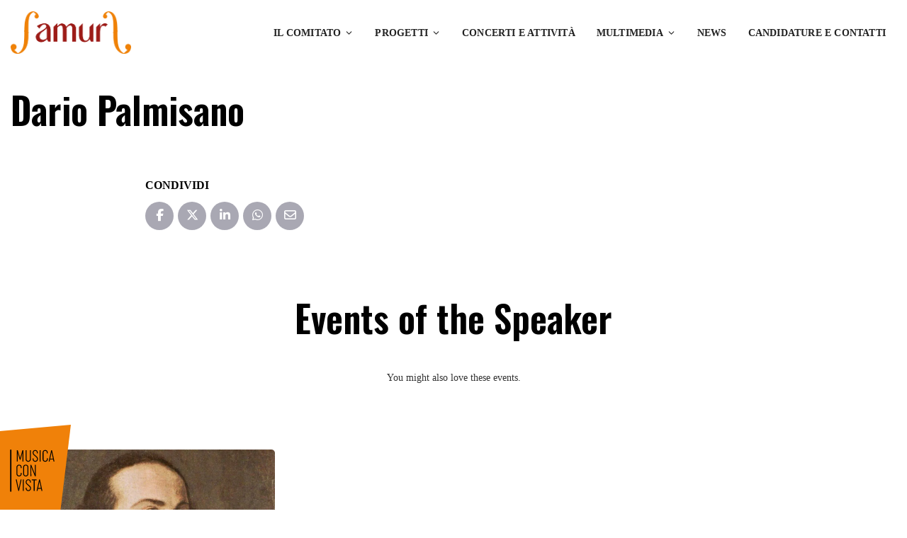

--- FILE ---
content_type: text/html; charset=UTF-8
request_url: https://www.comitatoamur.it/speaker/dario-palmisano/
body_size: 28249
content:
<!DOCTYPE html><html lang="it-IT" prefix="og: https://ogp.me/ns#"><head><script data-no-optimize="1">var litespeed_docref=sessionStorage.getItem("litespeed_docref");litespeed_docref&&(Object.defineProperty(document,"referrer",{get:function(){return litespeed_docref}}),sessionStorage.removeItem("litespeed_docref"));</script> <meta charset="UTF-8" /><meta http-equiv="X-UA-Compatible" content="IE=edge"><meta name="viewport" content="width=device-width, initial-scale=1"><link rel="profile" href="http://gmpg.org/xfn/11" /><title>Dario Palmisano - Comitato AMUR</title><meta name="robots" content="follow, index, max-snippet:-1, max-video-preview:-1, max-image-preview:large"/><link rel="canonical" href="https://www.comitatoamur.it/speaker/dario-palmisano/" /><meta property="og:locale" content="it_IT" /><meta property="og:type" content="article" /><meta property="og:title" content="Dario Palmisano - Comitato AMUR" /><meta property="og:url" content="https://www.comitatoamur.it/speaker/dario-palmisano/" /><meta property="og:site_name" content="Comitato AMUR" /><meta property="og:updated_time" content="2021-10-15T08:46:12+02:00" /><meta name="twitter:card" content="summary_large_image" /><meta name="twitter:title" content="Dario Palmisano - Comitato AMUR" /><link rel='dns-prefetch' href='//cdn.jsdelivr.net' /><link rel='dns-prefetch' href='//fonts.googleapis.com' /><link rel="alternate" type="application/rss+xml" title="Comitato AMUR &raquo; Feed" href="https://www.comitatoamur.it/feed/" /><link rel="alternate" title="oEmbed (JSON)" type="application/json+oembed" href="https://www.comitatoamur.it/wp-json/oembed/1.0/embed?url=https%3A%2F%2Fwww.comitatoamur.it%2Fspeaker%2Fdario-palmisano%2F" /><link rel="alternate" title="oEmbed (XML)" type="text/xml+oembed" href="https://www.comitatoamur.it/wp-json/oembed/1.0/embed?url=https%3A%2F%2Fwww.comitatoamur.it%2Fspeaker%2Fdario-palmisano%2F&#038;format=xml" /><style id='wp-img-auto-sizes-contain-inline-css' type='text/css'>img:is([sizes=auto i],[sizes^="auto," i]){contain-intrinsic-size:3000px 1500px}
/*# sourceURL=wp-img-auto-sizes-contain-inline-css */</style><style id="litespeed-ccss">ul{box-sizing:border-box}:root{--wp--preset--font-size--normal:16px;--wp--preset--font-size--huge:42px}:root{--wp--preset--aspect-ratio--square:1;--wp--preset--aspect-ratio--4-3:4/3;--wp--preset--aspect-ratio--3-4:3/4;--wp--preset--aspect-ratio--3-2:3/2;--wp--preset--aspect-ratio--2-3:2/3;--wp--preset--aspect-ratio--16-9:16/9;--wp--preset--aspect-ratio--9-16:9/16;--wp--preset--color--black:#000000;--wp--preset--color--cyan-bluish-gray:#abb8c3;--wp--preset--color--white:#ffffff;--wp--preset--color--pale-pink:#f78da7;--wp--preset--color--vivid-red:#cf2e2e;--wp--preset--color--luminous-vivid-orange:#ff6900;--wp--preset--color--luminous-vivid-amber:#fcb900;--wp--preset--color--light-green-cyan:#7bdcb5;--wp--preset--color--vivid-green-cyan:#00d084;--wp--preset--color--pale-cyan-blue:#8ed1fc;--wp--preset--color--vivid-cyan-blue:#0693e3;--wp--preset--color--vivid-purple:#9b51e0;--wp--preset--gradient--vivid-cyan-blue-to-vivid-purple:linear-gradient(135deg,rgba(6,147,227,1) 0%,rgb(155,81,224) 100%);--wp--preset--gradient--light-green-cyan-to-vivid-green-cyan:linear-gradient(135deg,rgb(122,220,180) 0%,rgb(0,208,130) 100%);--wp--preset--gradient--luminous-vivid-amber-to-luminous-vivid-orange:linear-gradient(135deg,rgba(252,185,0,1) 0%,rgba(255,105,0,1) 100%);--wp--preset--gradient--luminous-vivid-orange-to-vivid-red:linear-gradient(135deg,rgba(255,105,0,1) 0%,rgb(207,46,46) 100%);--wp--preset--gradient--very-light-gray-to-cyan-bluish-gray:linear-gradient(135deg,rgb(238,238,238) 0%,rgb(169,184,195) 100%);--wp--preset--gradient--cool-to-warm-spectrum:linear-gradient(135deg,rgb(74,234,220) 0%,rgb(151,120,209) 20%,rgb(207,42,186) 40%,rgb(238,44,130) 60%,rgb(251,105,98) 80%,rgb(254,248,76) 100%);--wp--preset--gradient--blush-light-purple:linear-gradient(135deg,rgb(255,206,236) 0%,rgb(152,150,240) 100%);--wp--preset--gradient--blush-bordeaux:linear-gradient(135deg,rgb(254,205,165) 0%,rgb(254,45,45) 50%,rgb(107,0,62) 100%);--wp--preset--gradient--luminous-dusk:linear-gradient(135deg,rgb(255,203,112) 0%,rgb(199,81,192) 50%,rgb(65,88,208) 100%);--wp--preset--gradient--pale-ocean:linear-gradient(135deg,rgb(255,245,203) 0%,rgb(182,227,212) 50%,rgb(51,167,181) 100%);--wp--preset--gradient--electric-grass:linear-gradient(135deg,rgb(202,248,128) 0%,rgb(113,206,126) 100%);--wp--preset--gradient--midnight:linear-gradient(135deg,rgb(2,3,129) 0%,rgb(40,116,252) 100%);--wp--preset--font-size--small:13px;--wp--preset--font-size--medium:20px;--wp--preset--font-size--large:36px;--wp--preset--font-size--x-large:42px;--wp--preset--spacing--20:0.44rem;--wp--preset--spacing--30:0.67rem;--wp--preset--spacing--40:1rem;--wp--preset--spacing--50:1.5rem;--wp--preset--spacing--60:2.25rem;--wp--preset--spacing--70:3.38rem;--wp--preset--spacing--80:5.06rem;--wp--preset--shadow--natural:6px 6px 9px rgba(0, 0, 0, 0.2);--wp--preset--shadow--deep:12px 12px 50px rgba(0, 0, 0, 0.4);--wp--preset--shadow--sharp:6px 6px 0px rgba(0, 0, 0, 0.2);--wp--preset--shadow--outlined:6px 6px 0px -3px rgba(255, 255, 255, 1), 6px 6px rgba(0, 0, 0, 1);--wp--preset--shadow--crisp:6px 6px 0px rgba(0, 0, 0, 1)}:root{--swiper-theme-color:#007aff}:root{--swiper-navigation-size:44px}.fa-facebook-f:before{content:""}.fa-envelope:before{content:""}.fa-whatsapp:before{content:""}:root{--blue:#007bff;--indigo:#6610f2;--purple:#6f42c1;--pink:#e83e8c;--red:#dc3545;--orange:#fd7e14;--yellow:#ffc107;--green:#28a745;--teal:#20c997;--cyan:#17a2b8;--white:#fff;--gray:#6c757d;--gray-dark:#343a40;--primary:#007bff;--secondary:#6c757d;--success:#28a745;--info:#17a2b8;--warning:#ffc107;--danger:#dc3545;--light:#f8f9fa;--dark:#343a40;--breakpoint-xs:0;--breakpoint-sm:576px;--breakpoint-md:768px;--breakpoint-lg:992px;--breakpoint-xl:1200px;--font-family-sans-serif:-apple-system,BlinkMacSystemFont,"Segoe UI",Roboto,"Helvetica Neue",Arial,sans-serif,"Apple Color Emoji","Segoe UI Emoji","Segoe UI Symbol","Noto Color Emoji";--font-family-monospace:SFMono-Regular,Menlo,Monaco,Consolas,"Liberation Mono","Courier New",monospace}*,::after,::before{box-sizing:border-box}html{font-family:sans-serif;line-height:1.15;-webkit-text-size-adjust:100%;-ms-text-size-adjust:100%;-ms-overflow-style:scrollbar}@-ms-viewport{width:device-width}header,nav{display:block}body{margin:0;font-family:-apple-system,BlinkMacSystemFont,"Segoe UI",Roboto,"Helvetica Neue",Arial,sans-serif,"Apple Color Emoji","Segoe UI Emoji","Segoe UI Symbol","Noto Color Emoji";font-size:1rem;font-weight:400;line-height:1.5;color:#212529;text-align:left;background-color:#fff}h1,h3{margin-top:0;margin-bottom:.5rem}ul{margin-top:0;margin-bottom:1rem}ul ul{margin-bottom:0}a{color:#007bff;text-decoration:none;background-color:#fff0;-webkit-text-decoration-skip:objects}img{vertical-align:middle;border-style:none}svg{overflow:hidden;vertical-align:middle}label{display:inline-block;margin-bottom:.5rem}button{border-radius:0}button,input{margin:0;font-family:inherit;font-size:inherit;line-height:inherit}button,input{overflow:visible}button{text-transform:none}button,html [type=button]{-webkit-appearance:button}[type=button]::-moz-focus-inner,button::-moz-focus-inner{padding:0;border-style:none}input[type=checkbox]{box-sizing:border-box;padding:0}::-webkit-file-upload-button{font:inherit;-webkit-appearance:button}h1,h3{margin-bottom:.5rem;font-family:inherit;font-weight:500;line-height:1.2;color:inherit}h1{font-size:2.5rem}h3{font-size:1.75rem}.container{width:100%;padding-right:15px;padding-left:15px;margin-right:auto;margin-left:auto}@media (min-width:576px){.container{max-width:540px}}@media (min-width:768px){.container{max-width:720px}}@media (min-width:992px){.container{max-width:960px}}@media (min-width:1200px){.container{max-width:1140px}}.row{display:-ms-flexbox;display:flex;-ms-flex-wrap:wrap;flex-wrap:wrap;margin-right:-15px;margin-left:-15px}.col-12,.col-md-12,.col-sm-12{position:relative;width:100%;min-height:1px;padding-right:15px;padding-left:15px}.col-12{-ms-flex:0 0 100%;flex:0 0 100%;max-width:100%}@media (min-width:576px){.col-sm-12{-ms-flex:0 0 100%;flex:0 0 100%;max-width:100%}}@media (min-width:768px){.col-md-12{-ms-flex:0 0 100%;flex:0 0 100%;max-width:100%}}.fade:not(.show){opacity:0}.dropdown{position:relative}.nav-link{display:block;padding:.5rem 1rem}.modal{position:fixed;top:0;right:0;bottom:0;left:0;z-index:1050;display:none;overflow:hidden;outline:0}.modal-dialog{position:relative;width:auto;margin:.5rem}.modal.fade .modal-dialog{-webkit-transform:translate(0,-25%);transform:translate(0,-25%)}.modal-dialog-centered{display:-ms-flexbox;display:flex;-ms-flex-align:center;align-items:center;min-height:calc(100% - (.5rem*2))}.modal-dialog-centered::before{display:block;height:calc(100vh - (.5rem*2));content:""}.modal-content{position:relative;display:-ms-flexbox;display:flex;-ms-flex-direction:column;flex-direction:column;width:100%;background-color:#fff;background-clip:padding-box;border:1px solid rgb(0 0 0/.2);border-radius:.3rem;outline:0}.modal-header{display:-ms-flexbox;display:flex;-ms-flex-align:start;align-items:flex-start;-ms-flex-pack:justify;justify-content:space-between;padding:1rem;border-bottom:1px solid #e9ecef;border-top-left-radius:.3rem;border-top-right-radius:.3rem}.modal-body{position:relative;-ms-flex:1 1 auto;flex:1 1 auto;padding:1rem}@media (min-width:576px){.modal-dialog{max-width:500px;margin:1.75rem auto}.modal-dialog-centered{min-height:calc(100% - (1.75rem*2))}.modal-dialog-centered::before{height:calc(100vh - (1.75rem*2))}}.d-none{display:none!important}.fa-brands,.fa-regular,.far{-moz-osx-font-smoothing:grayscale;-webkit-font-smoothing:antialiased;display:var(--fa-display,inline-block);font-style:normal;font-variant:normal;line-height:1;text-rendering:auto}.fa-brands:before,.fa-regular:before,.far:before{content:var(--fa)}.fa-regular,.far{font-family:"Font Awesome 6 Free"}.fa-brands{font-family:"Font Awesome 6 Brands"}.fa-calendar-alt{--fa:"\f073";--fa--fa:"\f073\f073"}.fa-envelope{--fa:"\f0e0";--fa--fa:"\f0e0\f0e0"}:host,:root{--fa-style-family-brands:"Font Awesome 6 Brands";--fa-font-brands:normal 400 1em/1 "Font Awesome 6 Brands"}.fa-brands{font-weight:400}.fa-linkedin-in{--fa:"\f0e1"}.fa-facebook-f{--fa:"\f39e"}.fa-x-twitter{--fa:"\e61b"}.fa-whatsapp{--fa:"\f232"}:host,:root{--fa-font-regular:normal 400 1em/1 "Font Awesome 6 Free"}.fa-regular,.far{font-weight:400}:host,:root{--fa-style-family-classic:"Font Awesome 6 Free";--fa-font-solid:normal 900 1em/1 "Font Awesome 6 Free"}:root{--swiper-theme-color:#007aff}:root{--swiper-navigation-size:44px}html{font-size:13px}body{font-family:"Poppins";font-size:1rem;color:#333;line-height:1.7}a,a:visited{color:#222;outline:0}h1,h3{margin:30px 0 15px;font-weight:600;line-height:1.1;color:#4a4a4a}h1{font-size:3.231rem}h3{font-size:1.846rem}ul{margin-bottom:30px}img{max-width:100%;height:auto}.gt-columns{display:flex;flex-wrap:wrap;margin:0-15px -30px}.gt-columns.gt-column-space-30{margin:0-15px -30px}.gt-columns>.gt-col{width:100%;position:relative}.gt-columns>.gt-col>.gt-inner{padding:0 15px 30px}.gt-columns.gt-column-space-30>.gt-col>.gt-inner{padding:0 15px 30px}.gt-columns.gt-column-3>.gt-col{width:33.33333333333333%}@media (max-width:991px){.gt-columns.gt-column-3 .gt-col{width:50%}}@media (max-width:767px){.gt-columns.gt-column-3 .gt-col{width:100%}}input[type="text"]{display:block;width:100%;padding:13px 20px;font-size:1rem;background-color:#fff;background-image:none;border:1px solid #EAEAEA;color:#666;box-shadow:none;line-height:1.7;height:auto;border-radius:4px;outline:0;text-transform:none}input::-webkit-input-placeholder{color:#777}input::-moz-placeholder{color:#777}input:-ms-input-placeholder{color:#777}input:-moz-placeholder{color:#777}button{border:0;text-transform:uppercase;outline:0;padding:11.5px 30px;font-weight:500;color:#FFF;border:1px solid #EAEAEA;border-radius:4px;line-height:1.7;font-size:.9231rem}.gt-checkbox[type="checkbox"]:not(:checked){display:none}.gt-page-content{width:100%;border-radius:5px;padding:30px;background-color:#FFF;margin-bottom:30px}@media (max-width:767px){.gt-page-content{padding:20px}}@media (min-width:1300px){.container{max-width:1300px}}@media (max-width:1299px){.container{max-width:100%}}.gt-site-wrapper{max-width:100%;margin:0 auto;position:relative;background-color:#F6F6F6}@media (max-width:1199px){.gt-site-right,.gt-site-left{-ms-flex:100%;flex:100%;max-width:100%}}.gt-heading .gt-title{font-size:3.231rem;line-height:1.3}.gt-heading .gt-text{opacity:.8;font-size:1.077rem}.gt-heading .gt-separate{align-items:center;display:flex;margin:30px auto 0}.gt-heading .gt-separate+.gt-text{margin-top:40px}@media (max-width:767px){.gt-heading .gt-separate{margin-top:20px}.gt-heading .gt-separate+.gt-text{margin-top:20px}}.gt-heading .gt-separate:before,.gt-heading .gt-separate:after{content:"";display:block;height:1px;width:125px;background:currentColor;opacity:.15}.gt-heading .gt-separate i{font-size:1.6rem;opacity:.15;margin:0 20px}.gt-heading .gt-separate svg{margin:0 20px;width:23px;height:auto;opacity:.15}.gt-heading.gt-white .gt-separate svg{color:#FFF}.gt-heading.gt-white .gt-separate:before,.gt-heading.gt-white .gt-separate:after{background:#FFF;opacity:.3}.gt-heading.gt-white .gt-separate svg{opacity:.3}@media (max-width:767px){.gt-heading .gt-title{font-size:2.308rem}}@media (max-width:467px){.gt-heading .gt-title{font-size:2rem}}.gt-heading.gt-align-left .gt-separate{justify-content:flex-start}.gt-heading.gt-align-center{text-align:center}.gt-heading.gt-align-center .gt-separate{justify-content:center}.gt-page-content .gt-page-sharing{margin-top:30px}.gt-page-content .gt-page-sharing>.gt-title{font-weight:600;text-transform:uppercase;margin-bottom:10px}.gt-page-content>.gt-content:before,.gt-page-content>.gt-content:after{content:"";display:block;clear:both}.gt-event-style-3{width:100%;position:relative}.gt-event-style-3 .gt-image{position:relative;margin-bottom:20px}.gt-event-style-3 .gt-image>a,.gt-event-style-3 .gt-image>a:visited{position:relative;height:100%;width:100%;display:block}.gt-event-style-3 .gt-image>a:before{background:-moz-linear-gradient(top,#fff0 0%,#fff0 50%,rgb(0 0 0/.4) 100%);background:-webkit-linear-gradient(top,#fff0 0%,#fff0 50%,rgb(0 0 0/.4) 100%);background:linear-gradient(to bottom,#fff0 0%,#fff0 50%,rgb(0 0 0/.4) 100%);display:block;content:"";position:absolute;height:100%;width:100%;top:0;left:0;border-radius:5px}.gt-event-style-3 .gt-image img{width:100%;display:block;border-radius:5px}@media (max-width:767px){.gt-event-style-3 .gt-image>a:before,.gt-event-style-3 .gt-image img{border-bottom-left-radius:0;border-bottom-right-radius:0}}.gt-event-style-3 .gt-content{background:#FFF;position:relative;z-index:2;margin:-80px 20px 0;padding:20px;border-radius:5px;overflow:hidden;border-top-width:3px;border-top-style:solid}@media (max-width:767px){.gt-event-style-3 .gt-content{margin-top:-20px;margin-left:0;margin-right:0;border-radius:0}}.gt-social-sharing ul{list-style:none;padding:0;margin:0}.gt-social-sharing.gt-style-1 ul{display:inline-flex;flex-wrap:wrap;align-items:center;margin:-3px}.gt-social-sharing.gt-style-1 ul li{padding:3px}.gt-social-sharing.gt-style-1 ul li a,.gt-social-sharing.gt-style-1 ul li a:visited{display:block;border-radius:50%;text-align:center;width:40px;height:40px;line-height:40px;color:#FFF;background-color:#a9a8b3;font-size:1.077rem}.gt-social-sharing.gt-style-1 ul li span{display:none}.gt-header.gt-style-3{padding:25px 0;margin-bottom:120px;background:#FFF;z-index:20;position:relative}.gt-header.gt-style-3 .gt-container{align-items:center;display:flex;justify-content:space-between}.gt-header.gt-style-3 .gt-content{display:flex;align-items:center;justify-content:flex-end}.gt-header.gt-style-3 .gt-navbar{padding:0;margin:0}.gt-header.gt-style-3 .gt-navbar .gt-menu{list-style:none;padding:0;margin:0;display:flex;flex-wrap:wrap;align-items:center;text-align:right}.gt-header.gt-style-3 .gt-navbar .gt-menu .gt-dropdown-menu{position:absolute;top:100%;left:0;z-index:1000;float:left;display:block;opacity:0;color:#212529;text-align:left;list-style:none;background-color:#fff;background-clip:padding-box;visibility:hidden;border:0;padding:15px 0;margin:0;box-shadow:0 0 25px rgb(0 0 0/.1);border-top-style:solid;border-top-width:2px;border-radius:5px;min-width:220px}.gt-header.gt-style-3 .gt-navbar .gt-menu .gt-dropdown-menu .gt-dropdown-menu{left:100%;margin-top:-.92313px;top:0}.gt-header.gt-style-3 .gt-navbar .gt-menu li .gt-dropdown-menu{visibility:hidden;opacity:0;display:block;box-shadow:none;border:0;padding:13px 0;min-width:200px;box-shadow:0 1px 5px rgb(0 0 0/.1);border-top:2px solid #EAEAEA;border-radius:5px}.gt-header.gt-style-3 .gt-navbar .gt-menu li .gt-dropdown-menu .gt-dropdown-menu{left:100%;top:0;margin-top:0}.gt-header.gt-style-3 .gt-navbar .gt-menu li .gt-dropdown-menu li a,.gt-header.gt-style-3 .gt-navbar .gt-menu li .gt-dropdown-menu li a:visited{font-size:.9375rem;letter-spacing:.2px;font-weight:500;margin:0;line-height:1.385rem;padding:13px 22px 9px;border-bottom:1px solid #eee;background:#fff0}.gt-header.gt-style-3 .gt-navbar .gt-menu>li>a,.gt-header.gt-style-3 .gt-navbar .gt-menu>li>a:visited{padding:10px 15px;color:#222;font-size:.9375rem;font-weight:600;display:flex;align-items:center;justify-content:space-between;text-transform:uppercase;letter-spacing:.2px}.gt-header.gt-style-3 .gt-navbar .gt-menu .gt-dropdown-menu a,.gt-header.gt-style-3 .gt-navbar .gt-menu .gt-dropdown-menu a:visited{padding:10px 15px;font-size:1rem;font-weight:500;border-bottom:1px solid #eee;color:#222;position:relative;display:flex;align-items:center;justify-content:space-between}.gt-header.gt-style-3 .gt-navbar .gt-menu .gt-dropdown-menu li a,.gt-header.gt-style-3 .gt-navbar .gt-menu .gt-dropdown-menu li a:visited{padding-left:20px;padding-right:20px}.gt-header.gt-style-3 .gt-navbar .gt-menu .gt-caret{margin-left:5px;width:13px;height:auto}.gt-header.gt-style-3 .gt-elements{align-items:center;display:flex;justify-content:flex-end}.gt-header.gt-style-3 .gt-navbar .gt-menu li .gt-dropdown-menu li a,.gt-header.gt-style-3 .gt-navbar .gt-menu li .gt-dropdown-menu li a:visited{color:#4a4a4a}.gt-header.gt-style-3 .gt-navbar .gt-menu li .gt-dropdown-menu>li:last-child>a,.gt-header.gt-style-3 .gt-navbar .gt-menu li .gt-dropdown-menu>li:last-child>a:visited{border-bottom:0}.gt-sticky-header{padding:25px 0;background:#FFF;box-shadow:0 1px 30px rgb(0 0 0/.1);z-index:30;position:fixed;top:0;left:0;width:100%;opacity:0;visibility:hidden}.gt-sticky-header .gt-container{align-items:center;display:flex;justify-content:space-between}.gt-sticky-header .gt-content{display:flex;align-items:center;justify-content:flex-end}.gt-sticky-header .gt-navbar{padding:0;margin:0}.gt-sticky-header .gt-navbar .gt-menu{list-style:none;padding:0;margin:0;display:flex;flex-wrap:wrap;align-items:center;text-align:right}.gt-sticky-header .gt-navbar .gt-menu .gt-dropdown-menu{position:absolute;top:100%;left:0;z-index:1000;float:left;display:block;opacity:0;color:#212529;text-align:left;list-style:none;background-color:#fff;background-clip:padding-box;visibility:hidden;border:0;padding:15px 0;margin:0;box-shadow:0 0 25px rgb(0 0 0/.1);border-top-style:solid;border-top-width:2px;border-radius:5px;min-width:220px}.gt-sticky-header .gt-navbar .gt-menu .gt-dropdown-menu .gt-dropdown-menu{left:100%;margin-top:-.92313px;top:0}.gt-sticky-header .gt-navbar .gt-menu li .gt-dropdown-menu{visibility:hidden;opacity:0;display:block;box-shadow:none;border:0;padding:13px 0;min-width:235px;box-shadow:0 1px 5px rgb(0 0 0/.1);border-top:2px solid #EAEAEA;border-radius:5px}.gt-sticky-header .gt-navbar .gt-menu li .gt-dropdown-menu .gt-dropdown-menu{left:100%;top:0;margin-top:0}.gt-sticky-header .gt-navbar .gt-menu li .gt-dropdown-menu li a,.gt-sticky-header .gt-navbar .gt-menu li .gt-dropdown-menu li a:visited{font-size:.9375rem;letter-spacing:.2px;font-weight:500;margin:0;line-height:1.385rem;padding:13px 22px 9px;border-bottom:1px solid #eee;background:#fff0}.gt-sticky-header .gt-navbar .gt-menu>li>a,.gt-sticky-header .gt-navbar .gt-menu>li>a:visited{padding:10px 15px;color:#222;font-size:.9375rem;font-weight:600;display:flex;align-items:center;justify-content:space-between;text-transform:uppercase;letter-spacing:.2px}.gt-sticky-header .gt-navbar .gt-menu .gt-dropdown-menu a,.gt-sticky-header .gt-navbar .gt-menu .gt-dropdown-menu a:visited{padding:10px 15px;font-size:1rem;font-weight:500;border-bottom:1px solid #eee;color:#222;position:relative;display:flex;align-items:center;justify-content:space-between}.gt-sticky-header .gt-navbar .gt-menu .gt-dropdown-menu li a,.gt-sticky-header .gt-navbar .gt-menu .gt-dropdown-menu li a:visited{padding-left:20px;padding-right:20px}.gt-sticky-header .gt-navbar .gt-menu .gt-caret{margin-left:5px;width:13px;height:auto}.gt-sticky-header .gt-elements{align-items:center;display:flex;justify-content:flex-end}.gt-sticky-header .gt-navbar .gt-menu li .gt-dropdown-menu li a,.gt-sticky-header .gt-navbar .gt-menu li .gt-dropdown-menu li a:visited{color:#4a4a4a}.gt-sticky-header .gt-navbar .gt-menu li .gt-dropdown-menu>li:last-child>a,.gt-sticky-header .gt-navbar .gt-menu li .gt-dropdown-menu>li:last-child>a:visited{border-bottom:0}.gt-mobile-header{display:none;padding:20px 0;top:0;left:0;width:100%;position:relative;z-index:21;background:#FFF;box-shadow:0 1px 30px rgb(0 0 0/.1)}.gt-mobile-header .gt-container{display:flex;justify-content:space-between;align-items:center}.gt-mobile-header .gt-menu-icon svg{height:18px;fill:currentColor}.gt-mobile-background{visibility:hidden;opacity:0;top:0;bottom:0;width:100%}.gt-mobile-menu{background:#000;position:fixed!important;top:0;left:-100%;z-index:21;width:450px;max-width:100%;box-shadow:0 0 20px #d9d9d9;box-shadow:0 0 20px rgb(0 0 0/.16);height:100%;overflow-y:auto;opacity:0;visibility:hidden}.gt-mobile-menu .gt-menu{padding:0;margin:0;width:100%;list-style:none}.gt-mobile-menu .gt-menu .gt-caret{position:absolute;right:0;z-index:10;height:44px;width:30px;padding:7px;top:0;margin:auto}.gt-mobile-menu .gt-menu li .dropdown .gt-caret{top:-5px}.gt-mobile-menu .gt-top{padding:30px;background:#FFF}.gt-mobile-menu .gt-top .gt-inner{display:flex;flex-wrap:wrap;justify-content:space-between;align-items:center;margin-bottom:30px}.gt-mobile-menu .gt-top .gt-inner .gt-menu-icon svg{width:12px;height:12px;color:#000}.gt-mobile-menu .gt-top .gt-menu>li{position:relative}.gt-mobile-menu .gt-top .gt-menu>li a,.gt-mobile-menu .gt-top .gt-menu>li a:visited{display:block;font-size:.8462rem;font-weight:600;letter-spacing:1px;text-transform:uppercase;padding:13px 0;border-bottom:1px solid #EAEAEA;background:#fff0}.gt-mobile-menu .gt-top .gt-menu>li:last-child a,.gt-mobile-menu .gt-top .gt-menu>li:last-child a:visited{border-bottom:0}.gt-mobile-menu .gt-top .gt-menu>li a>svg{display:none}.gt-mobile-menu .gt-top .gt-menu>li .gt-dropdown-menu{position:absolute;top:100%;left:0;z-index:1000;display:none;float:left;min-width:10rem;padding:.5rem 0;margin:.125rem 0 0;font-size:1rem;color:#212529;text-align:left;list-style:none;background-color:#fff;background-clip:padding-box;border:1px solid rgb(0 0 0/.15);border-radius:.25rem;position:relative;box-shadow:none;float:none;border:0;margin-left:15px;padding:9px 0}.gt-mobile-menu .gt-top .gt-menu>li .gt-dropdown-menu .gt-dropdown-menu{padding:0}.gt-mobile-menu .gt-top .gt-menu>li .gt-dropdown-menu a,.gt-mobile-menu .gt-top .gt-menu>li .gt-dropdown-menu a:visited{border-bottom:0;padding:9px 0}.gt-mobile-menu .gt-bottom{color:#FFF;padding:30px}@media (max-width:1199px){.gt-mobile-header{display:block}.gt-sticky-header,.gt-header{display:none}}.gt-page-title-bar{background:#121219;position:relative;padding:100px 0;margin-top:-120px;margin-bottom:90px}.gt-page-title-bar h1{margin:0;color:#FFF;font-size:3.231rem;font-weight:600;word-break:break-word}@media (max-width:767px){.gt-page-title-bar h1{font-size:1.75rem}}.gt-page-title-bar .container{position:relative;z-index:1}@media (max-width:1199px){.gt-page-title-bar{margin-top:0}}@media (max-width:991px){.gt-page-title-bar{padding-top:50px;padding-bottom:50px}}.gt-modal .gt-close{background:#fff0;border:0;padding:0;margin:0}.gt-modal .gt-close svg{fill:#555;height:12px;width:12px}.gt-speaker-events{margin-top:60px}.gt-speaker-events .gt-heading{margin-bottom:90px}button{background-color:#fb0}button,button{border-color:#fb0}.gt-event-style-3 .gt-content{border-top-color:#fb0}.gt-header.gt-style-3 .gt-navbar .gt-menu li .gt-dropdown-menu,.gt-sticky-header .gt-navbar .gt-menu li .gt-dropdown-menu{border-top-color:#60f}button{background-color:#f17f1e}button,button{border-color:#f17f1e}.gt-event-style-3 .gt-content{border-top-color:#f17f1e}.gt-header.gt-style-3 .gt-navbar .gt-menu li .gt-dropdown-menu,.gt-sticky-header .gt-navbar .gt-menu li .gt-dropdown-menu{border-top-color:#9d1b19}:root{--gt-color-woo-primary:#f17f1e}:root{--gt-color-woo-rating:#f17f1e}:root{--gt-color-woo-onsale:#f17f1e}:root{--gt-color-woo-price:#f17f1e}:root{--gt-color-woo-form-button-active:#f17f1e}.gt-page-content{background:transparent!important}.gt-page-content{padding:0}body,input[type="text"],button,.gt-header .gt-navbar .gt-menu{font-family:"Poppins"}:root{--cc-font-family:-apple-system,BlinkMacSystemFont,"Segoe UI",Roboto,Helvetica,Arial,sans-serif,"Apple Color Emoji","Segoe UI Emoji","Segoe UI Symbol";--cc-modal-border-radius:.5rem;--cc-btn-border-radius:.4rem;--cc-link-color:var(--cc-btn-primary-bg);--cc-modal-margin:1rem;--cc-z-index:2147483647;--cc-bg:#fff;--cc-primary-color:#2c2f31;--cc-secondary-color:#5e6266;--cc-btn-primary-bg:#30363c;--cc-btn-primary-color:#fff;--cc-btn-primary-border-color:var(--cc-btn-primary-bg);--cc-btn-primary-hover-bg:#000;--cc-btn-primary-hover-color:#fff;--cc-btn-primary-hover-border-color:var(--cc-btn-primary-hover-bg);--cc-btn-secondary-bg:#eaeff2;--cc-btn-secondary-color:var(--cc-primary-color);--cc-btn-secondary-border-color:var(--cc-btn-secondary-bg);--cc-btn-secondary-hover-bg:#d4dae0;--cc-btn-secondary-hover-color:#000;--cc-btn-secondary-hover-border-color:#d4dae0;--cc-separator-border-color:#f0f4f7;--cc-toggle-on-bg:var(--cc-btn-primary-bg);--cc-toggle-off-bg:#667481;--cc-toggle-on-knob-bg:#fff;--cc-toggle-off-knob-bg:var(--cc-toggle-on-knob-bg);--cc-toggle-enabled-icon-color:var(--cc-bg);--cc-toggle-disabled-icon-color:var(--cc-bg);--cc-toggle-readonly-bg:#d5dee2;--cc-toggle-readonly-knob-bg:#fff;--cc-toggle-readonly-knob-icon-color:var(--cc-toggle-readonly-bg);--cc-section-category-border:var(--cc-cookie-category-block-bg);--cc-cookie-category-block-bg:#f0f4f7;--cc-cookie-category-block-border:#f0f4f7;--cc-cookie-category-block-hover-bg:#e9eff4;--cc-cookie-category-block-hover-border:#e9eff4;--cc-cookie-category-expanded-block-bg:transparent;--cc-cookie-category-expanded-block-hover-bg:#dee4e9;--cc-overlay-bg:rgba(0,0,0,.65);--cc-webkit-scrollbar-bg:var(--cc-section-category-border);--cc-webkit-scrollbar-hover-bg:var(--cc-btn-primary-hover-bg);--cc-footer-bg:var(--cc-btn-secondary-bg);--cc-footer-color:var(--cc-secondary-color);--cc-footer-border-color:#e4eaed;--cc-pm-toggle-border-radius:4em}:root{--red:#9d1b19;--orange:#f08209;--blue:#2E5E7D;--gray:#A8BDC9;--ice:#ededed}html{font-size:16px}body{color:#000;font-family:"Roboto",sans-serif;font-optical-sizing:auto;overflow-x:clip}body,input[type="text"],button,.gt-header .gt-navbar .gt-menu{font-family:"Roboto",sans-serif;font-optical-sizing:auto}.gt-site-wrapper{background-color:#fff}h1,h3,.gt-heading .gt-title{font-family:"Oswald",sans-serif;font-optical-sizing:auto;font-weight:600;color:#000}h1{font-size:2.5rem;line-height:1.2;margin-bottom:1.5rem}.gt-header.gt-style-3{padding:1rem 0}.gt-header.gt-style-3{margin-bottom:2rem;z-index:21}.gt-header.gt-style-3 .gt-navbar .gt-menu>li>a,.gt-header.gt-style-3 .gt-navbar .gt-menu>li>a:visited{font-size:14px;height:40px;box-sizing:border-box}.gt-header.gt-style-3 .gt-navbar .gt-menu li .gt-dropdown-menu{box-shadow:none}.gt-header.gt-style-3 .gt-navbar .gt-menu li .gt-dropdown-menu li a,.gt-header.gt-style-3 .gt-navbar .gt-menu li .gt-dropdown-menu li a:visited{border:0;color:#000;font-weight:400}.gt-header.gt-style-3 .gt-navbar .gt-menu li .gt-dropdown-menu li a{white-space:nowrap;padding:8px 22px}.gt-mobile-header .gt-logo img{height:50px;width:auto}.gt-mailchimp-newsletter input[type="text"]{border-radius:0;padding:.5rem 1rem;height:40px}.gt-columns>.gt-col>.gt-inner{height:100%}.gt-columns>.gt-col>.gt-inner :where(.gt-event-style-3,.gt-speaker.gt-style-5,.gt-speaker.gt-style-8){display:flex;flex-direction:column;height:100%;box-shadow:none}:where(.gt-event-style-3,.gt-speaker.gt-style-5,.gt-speaker.gt-style-8)::after{content:"";display:block;width:100%;height:2rem;background-color:#fff0;clip-path:polygon(0% 0%,100% 0%,0% 100%);transform:translateY(-1px)}.gt-event-style-3 .gt-image{aspect-ratio:4/3;overflow:hidden;position:relative;z-index:8;width:calc(100% - 3rem);margin:0 auto;border-radius:0}.gt-event-style-3 .gt-image a{height:100%;display:block}:where(.gt-event-style-3,.gt-speaker.gt-style-5,.gt-speaker.gt-style-8) .gt-image img{border:0;border-radius:0!important;width:100%;height:100%;object-fit:cover}.gt-event-style-3 .gt-content{border:0;border-radius:0;margin:-7rem 0 0;padding-top:9rem;flex:1;display:flex;flex-direction:column}.gt-col:nth-child(6n+1) :where(.gt-event-style-3,.gt-speaker.gt-style-8) .gt-content,.gt-col:nth-child(6n+1) :where(.gt-event-style-3,.gt-speaker.gt-style-8)::after{background-color:var(--red)}.gt-col:nth-child(6n+3) :where(.gt-event-style-3,.gt-speaker.gt-style-8) .gt-content,.gt-col:nth-child(6n+3) :where(.gt-event-style-3,.gt-speaker.gt-style-8)::after{background-color:var(--blue)}.gt-col:nth-child(6n+2) :where(.gt-event-style-3,.gt-speaker.gt-style-8) .gt-content,.gt-col:nth-child(6n+2) :where(.gt-event-style-3,.gt-speaker.gt-style-8)::after{background-color:var(--orange)}#mcv-banner{display:block;position:fixed;bottom:0;left:0;aspect-ratio:110/132;width:100px;z-index:10000}input[type="text"]{padding:.5rem 1rem;border-radius:0;border-color:var(--red)}.gt-page-content{border-radius:0}.modal-content{border-radius:0}.modal-content h3{margin-bottom:0;margin-top:0}#speaker-modal-img{float:left;max-width:500px;margin:0 1.5rem 1rem 0}.gt-modal .gt-close svg{fill:#000;height:24px;width:24px}.gt-page-title-bar{padding:0;margin-top:0;margin-bottom:2rem;background-color:#fff0}.gt-page-title-bar h1{color:#000}.single-speaker .gt-site-inner .container>.row{max-width:900px;margin:0 auto}@media (min-width:576px){.modal-dialog{max-width:900px;margin:1.75rem auto}}@media (max-width:599.98px){#speaker-modal-img{float:none;max-width:600px}}.gt-heading .gt-separate{display:none}.gt-heading .gt-text{font-size:14px}.gt-header.gt-style-3 .gt-navbar .gt-menu li .gt-dropdown-menu li a,.gt-header.gt-style-3 .gt-navbar .gt-menu li .gt-dropdown-menu li a:visited{font-size:13px!important}</style><link rel="preload" data-asynced="1" data-optimized="2" as="style" onload="this.onload=null;this.rel='stylesheet'" href="https://www.comitatoamur.it/wp-content/litespeed/css/feff7fea1160564767814bccf5355247.css?ver=6632b" /><script data-optimized="1" type="litespeed/javascript" data-src="https://www.comitatoamur.it/wp-content/plugins/litespeed-cache/assets/js/css_async.min.js"></script> <style id='global-styles-inline-css' type='text/css'>:root{--wp--preset--aspect-ratio--square: 1;--wp--preset--aspect-ratio--4-3: 4/3;--wp--preset--aspect-ratio--3-4: 3/4;--wp--preset--aspect-ratio--3-2: 3/2;--wp--preset--aspect-ratio--2-3: 2/3;--wp--preset--aspect-ratio--16-9: 16/9;--wp--preset--aspect-ratio--9-16: 9/16;--wp--preset--color--black: #000000;--wp--preset--color--cyan-bluish-gray: #abb8c3;--wp--preset--color--white: #ffffff;--wp--preset--color--pale-pink: #f78da7;--wp--preset--color--vivid-red: #cf2e2e;--wp--preset--color--luminous-vivid-orange: #ff6900;--wp--preset--color--luminous-vivid-amber: #fcb900;--wp--preset--color--light-green-cyan: #7bdcb5;--wp--preset--color--vivid-green-cyan: #00d084;--wp--preset--color--pale-cyan-blue: #8ed1fc;--wp--preset--color--vivid-cyan-blue: #0693e3;--wp--preset--color--vivid-purple: #9b51e0;--wp--preset--gradient--vivid-cyan-blue-to-vivid-purple: linear-gradient(135deg,rgb(6,147,227) 0%,rgb(155,81,224) 100%);--wp--preset--gradient--light-green-cyan-to-vivid-green-cyan: linear-gradient(135deg,rgb(122,220,180) 0%,rgb(0,208,130) 100%);--wp--preset--gradient--luminous-vivid-amber-to-luminous-vivid-orange: linear-gradient(135deg,rgb(252,185,0) 0%,rgb(255,105,0) 100%);--wp--preset--gradient--luminous-vivid-orange-to-vivid-red: linear-gradient(135deg,rgb(255,105,0) 0%,rgb(207,46,46) 100%);--wp--preset--gradient--very-light-gray-to-cyan-bluish-gray: linear-gradient(135deg,rgb(238,238,238) 0%,rgb(169,184,195) 100%);--wp--preset--gradient--cool-to-warm-spectrum: linear-gradient(135deg,rgb(74,234,220) 0%,rgb(151,120,209) 20%,rgb(207,42,186) 40%,rgb(238,44,130) 60%,rgb(251,105,98) 80%,rgb(254,248,76) 100%);--wp--preset--gradient--blush-light-purple: linear-gradient(135deg,rgb(255,206,236) 0%,rgb(152,150,240) 100%);--wp--preset--gradient--blush-bordeaux: linear-gradient(135deg,rgb(254,205,165) 0%,rgb(254,45,45) 50%,rgb(107,0,62) 100%);--wp--preset--gradient--luminous-dusk: linear-gradient(135deg,rgb(255,203,112) 0%,rgb(199,81,192) 50%,rgb(65,88,208) 100%);--wp--preset--gradient--pale-ocean: linear-gradient(135deg,rgb(255,245,203) 0%,rgb(182,227,212) 50%,rgb(51,167,181) 100%);--wp--preset--gradient--electric-grass: linear-gradient(135deg,rgb(202,248,128) 0%,rgb(113,206,126) 100%);--wp--preset--gradient--midnight: linear-gradient(135deg,rgb(2,3,129) 0%,rgb(40,116,252) 100%);--wp--preset--font-size--small: 13px;--wp--preset--font-size--medium: 20px;--wp--preset--font-size--large: 36px;--wp--preset--font-size--x-large: 42px;--wp--preset--spacing--20: 0.44rem;--wp--preset--spacing--30: 0.67rem;--wp--preset--spacing--40: 1rem;--wp--preset--spacing--50: 1.5rem;--wp--preset--spacing--60: 2.25rem;--wp--preset--spacing--70: 3.38rem;--wp--preset--spacing--80: 5.06rem;--wp--preset--shadow--natural: 6px 6px 9px rgba(0, 0, 0, 0.2);--wp--preset--shadow--deep: 12px 12px 50px rgba(0, 0, 0, 0.4);--wp--preset--shadow--sharp: 6px 6px 0px rgba(0, 0, 0, 0.2);--wp--preset--shadow--outlined: 6px 6px 0px -3px rgb(255, 255, 255), 6px 6px rgb(0, 0, 0);--wp--preset--shadow--crisp: 6px 6px 0px rgb(0, 0, 0);}:where(.is-layout-flex){gap: 0.5em;}:where(.is-layout-grid){gap: 0.5em;}body .is-layout-flex{display: flex;}.is-layout-flex{flex-wrap: wrap;align-items: center;}.is-layout-flex > :is(*, div){margin: 0;}body .is-layout-grid{display: grid;}.is-layout-grid > :is(*, div){margin: 0;}:where(.wp-block-columns.is-layout-flex){gap: 2em;}:where(.wp-block-columns.is-layout-grid){gap: 2em;}:where(.wp-block-post-template.is-layout-flex){gap: 1.25em;}:where(.wp-block-post-template.is-layout-grid){gap: 1.25em;}.has-black-color{color: var(--wp--preset--color--black) !important;}.has-cyan-bluish-gray-color{color: var(--wp--preset--color--cyan-bluish-gray) !important;}.has-white-color{color: var(--wp--preset--color--white) !important;}.has-pale-pink-color{color: var(--wp--preset--color--pale-pink) !important;}.has-vivid-red-color{color: var(--wp--preset--color--vivid-red) !important;}.has-luminous-vivid-orange-color{color: var(--wp--preset--color--luminous-vivid-orange) !important;}.has-luminous-vivid-amber-color{color: var(--wp--preset--color--luminous-vivid-amber) !important;}.has-light-green-cyan-color{color: var(--wp--preset--color--light-green-cyan) !important;}.has-vivid-green-cyan-color{color: var(--wp--preset--color--vivid-green-cyan) !important;}.has-pale-cyan-blue-color{color: var(--wp--preset--color--pale-cyan-blue) !important;}.has-vivid-cyan-blue-color{color: var(--wp--preset--color--vivid-cyan-blue) !important;}.has-vivid-purple-color{color: var(--wp--preset--color--vivid-purple) !important;}.has-black-background-color{background-color: var(--wp--preset--color--black) !important;}.has-cyan-bluish-gray-background-color{background-color: var(--wp--preset--color--cyan-bluish-gray) !important;}.has-white-background-color{background-color: var(--wp--preset--color--white) !important;}.has-pale-pink-background-color{background-color: var(--wp--preset--color--pale-pink) !important;}.has-vivid-red-background-color{background-color: var(--wp--preset--color--vivid-red) !important;}.has-luminous-vivid-orange-background-color{background-color: var(--wp--preset--color--luminous-vivid-orange) !important;}.has-luminous-vivid-amber-background-color{background-color: var(--wp--preset--color--luminous-vivid-amber) !important;}.has-light-green-cyan-background-color{background-color: var(--wp--preset--color--light-green-cyan) !important;}.has-vivid-green-cyan-background-color{background-color: var(--wp--preset--color--vivid-green-cyan) !important;}.has-pale-cyan-blue-background-color{background-color: var(--wp--preset--color--pale-cyan-blue) !important;}.has-vivid-cyan-blue-background-color{background-color: var(--wp--preset--color--vivid-cyan-blue) !important;}.has-vivid-purple-background-color{background-color: var(--wp--preset--color--vivid-purple) !important;}.has-black-border-color{border-color: var(--wp--preset--color--black) !important;}.has-cyan-bluish-gray-border-color{border-color: var(--wp--preset--color--cyan-bluish-gray) !important;}.has-white-border-color{border-color: var(--wp--preset--color--white) !important;}.has-pale-pink-border-color{border-color: var(--wp--preset--color--pale-pink) !important;}.has-vivid-red-border-color{border-color: var(--wp--preset--color--vivid-red) !important;}.has-luminous-vivid-orange-border-color{border-color: var(--wp--preset--color--luminous-vivid-orange) !important;}.has-luminous-vivid-amber-border-color{border-color: var(--wp--preset--color--luminous-vivid-amber) !important;}.has-light-green-cyan-border-color{border-color: var(--wp--preset--color--light-green-cyan) !important;}.has-vivid-green-cyan-border-color{border-color: var(--wp--preset--color--vivid-green-cyan) !important;}.has-pale-cyan-blue-border-color{border-color: var(--wp--preset--color--pale-cyan-blue) !important;}.has-vivid-cyan-blue-border-color{border-color: var(--wp--preset--color--vivid-cyan-blue) !important;}.has-vivid-purple-border-color{border-color: var(--wp--preset--color--vivid-purple) !important;}.has-vivid-cyan-blue-to-vivid-purple-gradient-background{background: var(--wp--preset--gradient--vivid-cyan-blue-to-vivid-purple) !important;}.has-light-green-cyan-to-vivid-green-cyan-gradient-background{background: var(--wp--preset--gradient--light-green-cyan-to-vivid-green-cyan) !important;}.has-luminous-vivid-amber-to-luminous-vivid-orange-gradient-background{background: var(--wp--preset--gradient--luminous-vivid-amber-to-luminous-vivid-orange) !important;}.has-luminous-vivid-orange-to-vivid-red-gradient-background{background: var(--wp--preset--gradient--luminous-vivid-orange-to-vivid-red) !important;}.has-very-light-gray-to-cyan-bluish-gray-gradient-background{background: var(--wp--preset--gradient--very-light-gray-to-cyan-bluish-gray) !important;}.has-cool-to-warm-spectrum-gradient-background{background: var(--wp--preset--gradient--cool-to-warm-spectrum) !important;}.has-blush-light-purple-gradient-background{background: var(--wp--preset--gradient--blush-light-purple) !important;}.has-blush-bordeaux-gradient-background{background: var(--wp--preset--gradient--blush-bordeaux) !important;}.has-luminous-dusk-gradient-background{background: var(--wp--preset--gradient--luminous-dusk) !important;}.has-pale-ocean-gradient-background{background: var(--wp--preset--gradient--pale-ocean) !important;}.has-electric-grass-gradient-background{background: var(--wp--preset--gradient--electric-grass) !important;}.has-midnight-gradient-background{background: var(--wp--preset--gradient--midnight) !important;}.has-small-font-size{font-size: var(--wp--preset--font-size--small) !important;}.has-medium-font-size{font-size: var(--wp--preset--font-size--medium) !important;}.has-large-font-size{font-size: var(--wp--preset--font-size--large) !important;}.has-x-large-font-size{font-size: var(--wp--preset--font-size--x-large) !important;}
/*# sourceURL=global-styles-inline-css */</style><style id='classic-theme-styles-inline-css' type='text/css'>/*! This file is auto-generated */
.wp-block-button__link{color:#fff;background-color:#32373c;border-radius:9999px;box-shadow:none;text-decoration:none;padding:calc(.667em + 2px) calc(1.333em + 2px);font-size:1.125em}.wp-block-file__button{background:#32373c;color:#fff;text-decoration:none}
/*# sourceURL=/wp-includes/css/classic-themes.min.css */</style><link data-asynced="1" as="style" onload="this.onload=null;this.rel='stylesheet'"  rel='preload' id='AmurOpenStreetMapLayers-css' href='https://cdn.jsdelivr.net/gh/openlayers/openlayers.github.io@master/en/v6.4.3/css/ol.css?ver=6.9' type='text/css' media='all' /><style id='wp-carousel-free-inline-css' type='text/css'>.sp-wp-carousel-free-id-161173.wpcf-fancybox-wrapper .fancybox-bg{background: #0b0b0b;opacity: 0.8;}.sp-wp-carousel-free-id-161173.wpcf-fancybox-wrapper .fancybox-navigation .fancybox-button .wpcp-fancybox-nav-arrow i {color: #ccc;}.sp-wp-carousel-free-id-161173.wpcf-fancybox-wrapper .fancybox-navigation .fancybox-button .wpcp-fancybox-nav-arrow i:hover {color: #fff;}.sp-wp-carousel-free-id-161173.wpcf-fancybox-wrapper .fancybox-navigation .fancybox-button {background: #1e1e1e;}.sp-wp-carousel-free-id-161173.wpcf-fancybox-wrapper .fancybox-navigation .fancybox-button:hover {background: #1e1e1e;}#sp-wp-carousel-free-id-161173 .wpcp-swiper-dots {margin: 40px 0px 0px 0px;}.wpcp-wrapper-161173 .swiper-wrapper .swiper-slide-kenburn, .wpcp-wrapper-161173 .swiper-wrapper, .wpcp-wrapper-161173 .wpcpro-row{align-items: center;}#sp-wp-carousel-free-id-161173 .wpcp-single-item {box-shadow: 0px 0px 0px 0px #dddddd;transition: all .3s;margin: 0px;}#sp-wp-carousel-free-id-161173.swiper-flip .wpcp-single-item{margin: 0!important;}#sp-wp-carousel-free-id-161173 .wpcp-single-item:hover {box-shadow: 0px 0px 0px 0px #dddddd;}#sp-wp-carousel-free-id-161173.sp-wpcp-161173 .wpcp-single-item {border: 1px solid #dddddd;}#sp-wp-carousel-free-id-161173.wpcp-carousel-section.sp-wpcp-161173 .swiper-button-prev,#sp-wp-carousel-free-id-161173.wpcp-carousel-section.sp-wpcp-161173 .swiper-button-next,#sp-wp-carousel-free-id-161173.wpcp-carousel-section.sp-wpcp-161173 .swiper-button-prev:hover,#sp-wp-carousel-free-id-161173.wpcp-carousel-section.sp-wpcp-161173 .swiper-button-next:hover {font-size: 18px ; font-weight: 400;}#sp-wp-carousel-free-id-161173.sp-wpcp-161173 .swiper-button-prev,#sp-wp-carousel-free-id-161173.sp-wpcp-161173 .swiper-button-next,#sp-wp-carousel-free-id-161173.sp-wpcp-161173 .swiper-button-prev:hover,#sp-wp-carousel-free-id-161173.sp-wpcp-161173 .swiper-button-next:hover {background: none;border: none;font-size: 30px;}#sp-wp-carousel-free-id-161173.sp-wpcp-161173 .swiper-button-prev i,#sp-wp-carousel-free-id-161173.sp-wpcp-161173 .swiper-button-next i {color: #aaa;}#sp-wp-carousel-free-id-161173.sp-wpcp-161173 .swiper-button-prev i:hover,#sp-wp-carousel-free-id-161173.sp-wpcp-161173 .swiper-button-next i:hover {color: #178087;}#sp-wp-carousel-free-id-161173.sp-wpcp-161173 .wpcp-swiper-dots .swiper-pagination-bullet {background-color: #cccccc;}#sp-wp-carousel-free-id-161173.sp-wpcp-161173 .wpcp-swiper-dots .swiper-pagination-bullet.swiper-pagination-bullet-active {background-color: #178087;} #sp-wp-carousel-free-id-161173.sp-wpcp-161173.wpcp-image-carousel .wpcp-single-item:hover img, #sp-wp-carousel-free-id-161173.sp-wpcp-161173.wpcp-post-carousel .wpcp-single-item:hover img, #sp-wp-carousel-free-id-161173.sp-wpcp-161173.wpcp-product-carousel .wpcp-single-item:hover img{-webkit-transform: scale(1.2);-moz-transform: scale(1.2);transform: scale(1.2);}#sp-wp-carousel-free-id-161173 .wpcpro-row>[class*="wpcpro-col-"] { padding: 0 10px; padding-bottom: 20px;} #sp-wp-carousel-free-id-161173 .swiper-slide .single-item-fade:not(:last-child) { margin-right: 20px;}@media (min-width: 480px) { .wpcpro-row .wpcpro-col-sm-1 { flex: 0 0 100%; max-width: 100%; } .wpcpro-row .wpcpro-col-sm-2 { flex: 0 0 50%; max-width: 50%; } .wpcpro-row .wpcpro-col-sm-2-5 { flex: 0 0 75%; max-width: 75%; } .wpcpro-row .wpcpro-col-sm-3 { flex: 0 0 33.333%; max-width: 33.333%; } .wpcpro-row .wpcpro-col-sm-4 { flex: 0 0 25%; max-width: 25%; } .wpcpro-row .wpcpro-col-sm-5 { flex: 0 0 20%; max-width: 20%; } .wpcpro-row .wpcpro-col-sm-6 { flex: 0 0 16.66666666666667%; max-width: 16.66666666666667%; } .wpcpro-row .wpcpro-col-sm-7 { flex: 0 0 14.28571428%; max-width: 14.28571428%; } .wpcpro-row .wpcpro-col-sm-8 { flex: 0 0 12.5%; max-width: 12.5%; } } @media (max-width: 480px) { .wpcpro-row .wpcpro-col-xs-1 { flex: 0 0 100%; max-width: 100%; } .wpcpro-row .wpcpro-col-xs-2 { flex: 0 0 50%; max-width: 50%; } .wpcpro-row .wpcpro-col-xs-3 { flex: 0 0 33.222%; max-width: 33.222%; } .wpcpro-row .wpcpro-col-xs-4 { flex: 0 0 25%; max-width: 25%; } .wpcpro-row .wpcpro-col-xs-5 { flex: 0 0 20%; max-width: 20%; } .wpcpro-row .wpcpro-col-xs-6 { flex: 0 0 16.6667%; max-width: 16.6667%; } .wpcpro-row .wpcpro-col-xs-7 { flex: 0 0 14.28571428%; max-width: 14.28571428%; } .wpcpro-row .wpcpro-col-xs-8 { flex: 0 0 12.5%; max-width: 12.5%; } } @media (min-width: 736px) { .wpcpro-row .wpcpro-col-md-1 { flex: 0 0 100%; max-width: 100%; } .wpcpro-row .wpcpro-col-md-2 { flex: 0 0 50%; max-width: 50%; } .wpcpro-row .wpcpro-col-md-2-5 { flex: 0 0 75%; max-width: 75%; } .wpcpro-row .wpcpro-col-md-3 { flex: 0 0 33.333%; max-width: 33.333%; } .wpcpro-row .wpcpro-col-md-4 { flex: 0 0 25%; max-width: 25%; } .wpcpro-row .wpcpro-col-md-5 { flex: 0 0 20%; max-width: 20%; } .wpcpro-row .wpcpro-col-md-6 { flex: 0 0 16.66666666666667%; max-width: 16.66666666666667%; } .wpcpro-row .wpcpro-col-md-7 { flex: 0 0 14.28571428%; max-width: 14.28571428%; } .wpcpro-row .wpcpro-col-md-8 { flex: 0 0 12.5%; max-width: 12.5%; } } @media (min-width: 980px) { .wpcpro-row .wpcpro-col-lg-1 { flex: 0 0 100%; max-width: 100%; } .wpcpro-row .wpcpro-col-lg-2 { flex: 0 0 50%; max-width: 50%; } .wpcpro-row .wpcpro-col-lg-3 { flex: 0 0 33.222%; max-width: 33.222%; } .wpcpro-row .wpcpro-col-lg-4 { flex: 0 0 25%; max-width: 25%; } .wpcpro-row .wpcpro-col-lg-5 { flex: 0 0 20%; max-width: 20%; } .wpcpro-row .wpcpro-col-lg-6 { flex: 0 0 16.6667%; max-width: 16.6667%; } .wpcpro-row .wpcpro-col-lg-7 { flex: 0 0 14.28571428%; max-width: 14.28571428%; } .wpcpro-row .wpcpro-col-lg-8 { flex: 0 0 12.5%; max-width: 12.5%; } } @media (min-width: 1200px) { .wpcpro-row .wpcpro-col-xl-1 { flex: 0 0 100%; max-width: 100%; } .wpcpro-row .wpcpro-col-xl-2 { flex: 0 0 50%; max-width: 50%; } .wpcpro-row .wpcpro-col-xl-3 { flex: 0 0 33.22222222%; max-width: 33.22222222%; } .wpcpro-row .wpcpro-col-xl-4 { flex: 0 0 25%; max-width: 25%; } .wpcpro-row .wpcpro-col-xl-5 { flex: 0 0 20%; max-width: 20%; } .wpcpro-row .wpcpro-col-xl-6 { flex: 0 0 16.66667%; max-width: 16.66667%; } .wpcpro-row .wpcpro-col-xl-7 { flex: 0 0 14.28571428%; max-width: 14.28571428%; } .wpcpro-row .wpcpro-col-xl-8 { flex: 0 0 12.5%; max-width: 12.5%; } }
/*# sourceURL=wp-carousel-free-inline-css */</style><style id='eventchamp-main-inline-css' type='text/css'>.gt-user-activity > ul > li svg, .gt-content-detail-box > ul > li > .gt-icon > svg{fill:#f17f1e;}.gt-map.gt-events-map .gt-map-popup .gt-bottom-links > li > svg, .gt-events-slider .gt-slide-inner .gt-content .gt-information > li svg{stroke:#f17f1e;}.gt-footer.gt-style-1 .gt-social-links-element.gt-style-6 ul li a:hover, .gt-footer.gt-style-1 .gt-social-links-element.gt-style-6 ul li a:focus, .gt-footer.gt-style-1 a:hover, .gt-footer.gt-style-1 a:focus, .gt-event-style-2 .gt-information > div a:focus, .gt-event-style-2 .gt-information > div a:hover, .gt-footer.gt-style-1 .post-list-style-3 .title a:hover, .gt-footer.gt-style-1 .post-list-style-3 .title a:focus, .gt-mobile-menu .gt-bottom .gt-social-links li a:hover, .gt-mobile-menu .gt-bottom .gt-social-links li a:focus, .gt-modal .gt-register-content .gt-modal-footer a:hover, .gt-modal .gt-register-content .gt-modal-footer a:focus, .gt-modal .gt-login-content .gt-modal-footer a:hover, .gt-modal .gt-login-content .gt-modal-footer a:focus, .gt-countdown.gt-style-3 ul li > .gt-inner, .gt-footer .post-list-style-3 .title a:hover, .gt-footer .post-list-style-3 .title a:focus, .gt-feature-box .gt-content .gt-title, .gt-feature-box .gt-icon, .gt-map.gt-events-map .gt-map-popup .gt-inner a:hover, .gt-map.gt-events-map .gt-map-popup .gt-inner a:focus, .gt-label.gt-style-4, .gt-post-style-1 .gt-bottom .gt-more:hover, .gt-post-style-1 .gt-bottom .gt-more:focus, .gt-post-style-1 .gt-bottom > ul a:hover, .gt-post-style-1 .gt-bottom > ul a:focus, .gt-post-style-2 .gt-bottom .gt-more:hover, .gt-post-style-2 .gt-bottom .gt-more:focus, .gt-post-style-2 .gt-bottom > ul a:hover, .gt-post-style-2 .gt-bottom > ul a:focus, .gt-page-content .gt-post-meta a:hover, .gt-page-content .gt-post-meta a:focus, .gt-pagination ul li > span.current, .gt-pagination ul li > a:hover, .gt-pagination ul li > a:focus, .gt-post-pagination ul li a:hover, .gt-post-pagination ul li a:focus, .gt-page-content .gt-post-meta ul li svg, .gt-event-ticket.gt-style-1 .gt-ticket-inner > .gt-details .gt-subtitle, .gt-event-ticket.gt-style-1 .gt-ticket-inner > .gt-details > .gt-price, .gt-event-ticket.gt-style-1 .gt-ticket-inner > .gt-ticket-features p > i, .gt-event-ticket.gt-style-2 .gt-ticket-inner .gt-title, .gt-event-ticket.gt-style-2 .gt-price, .gt-event-ticket.gt-style-3 .gt-ticket-inner .gt-title, .gt-event-ticket.gt-style-3 .gt-price, .gt-event-ticket.gt-style-4 .gt-price, .gt-event-ticket.gt-style-5 .gt-price, .gt-event-ticket .gt-ticket-inner .gt-ticket-features p > i, .gt-event-ticket.gt-style-6 .gt-ticket-features p > i, .gt-event-ticket.gt-style-6 .gt-ticket-header .gt-price, .gt-event-ticket.gt-style-7 .gt-ticket-features p > i, .gt-event-ticket.gt-style-7 .gt-ticket-header .gt-price, .gt-event-buttons ul li a:hover, .gt-event-buttons ul li a:focus, .gt-event-schedule.gt-style-2 .gt-schedule-tabs > li > a.active, .gt-event-schedule.gt-style-2 .gt-schedule-tabs > li > a.active:visited, .gt-event-schedule.gt-style-2 .gt-schedule-tabs > li > a:hover, .gt-event-schedule.gt-style-2 .gt-schedule-tabs > li > a:focus, .gt-speaker.gt-style-1 .gt-content .gt-name a:hover, .gt-speaker.gt-style-1 .gt-content .gt-name a:focus, .gt-speaker.gt-style-1 .gt-social-links ul li a:focus, .gt-speaker.gt-style-1 .gt-social-links ul li a:hover, .gt-speaker.gt-style-2 .gt-social-links ul li a:focus, .gt-speaker.gt-style-2 .gt-social-links ul li a:hover, .gt-speaker.gt-style-3 .gt-social-links ul li a:focus, .gt-speaker.gt-style-3 .gt-social-links ul li a:hover, .gt-speaker.gt-style-4 .gt-social-links ul li a:focus, .gt-speaker.gt-style-4 .gt-social-links ul li a:hover, .gt-speaker.gt-style-5 .gt-social-links ul li a:focus, .gt-speaker.gt-style-5 .gt-social-links ul li a:hover, .gt-speaker.gt-style-6 .gt-social-links ul li a:focus, .gt-speaker.gt-style-6 .gt-social-links ul li a:hover, .gt-content-detail-box > ul > li > .gt-content > .gt-inner a:hover, .gt-content-detail-box > ul > li > .gt-content > .gt-inner a:focus, .gt-content-detail-box > ul > li > .gt-icon > i, .gt-icon-list.gt-style-1 ul li i, .gt-icon-list.gt-style-2 ul li i, .gt-icon-list.gt-style-1 ul li svg, .gt-icon-list.gt-style-2 ul li svg, .gt-mailchimp-newsletter .title i, .gt-button.gt-style-6 a:hover, .gt-button.gt-style-6 a:focus, .gt-button.gt-style-5 a, .gt-button.gt-style-5 a:visited, .gt-button.gt-style-3 a:hover, .gt-button.gt-style-3 a:focus, .gt-button.gt-style-2 a:hover, .gt-button.gt-style-2 a:focus, .gt-button.gt-style-1 a:hover, .gt-button.gt-style-1 a:focus, .gt-contact-box svg, .gt-counter > .gt-title, .gt-counter > .gt-number, .gt-eventchamp-service-box.gt-style-1 .gt-title, .gt-eventchamp-service-box.gt-style-1 .gt-icon, .gt-categorized-contents .gt-nav > li > a.active, .gt-categorized-contents .gt-nav > li > a.active:visited, .gt-categorized-contents .gt-nav > li > a:hover, .gt-categorized-contents .gt-nav > li > a:focus, .gt-heading .gt-title span, .gt-eventchamp-slider .gt-slider-content .gt-title .gt-secondary, .gt-countdown-slider.gt-style-1 > .gt-slider-content .gt-title .gt-secondary, .gt-countdown-slider.gt-style-3 > .gt-slider-content > .gt-counter .gt-counter-inner > div, .gt-events-slider .gt-slide-inner .gt-content .gt-information > li i, .select2-container--default .select2-results__option--highlighted[aria-selected], .select2-container--default .select2-results__option--highlighted[data-selected], .select2-container--default .select2-results__option[aria-selected=true], .select2-container--default .select2-results__option[data-selected=true], .plyr__progress--played, .plyr__volume--display, .bootstrap-select.gt-select .dropdown-item:focus, .bootstrap-select.gt-select .dropdown-item:hover, .bootstrap-select.gt-select .dropdown-item.active, .bootstrap-select.gt-select .dropdown-item:active, blockquote:before, button:hover, input[type="submit"]:hover, button:active, input[type="submit"]:active, button:active:hover, input[type="submit"]:active:hover, button:active:focus, input[type="submit"]:active:focus, button:active:visited, input[type="submit"]:active:visited, button:focus, input[type="submit"]:focus, a:hover, a:focus, .gt-header.gt-style-1.gt-style-2 .gt-elements .gt-social-links li a:hover, .gt-header.gt-style-1.gt-style-2 .gt-elements .gt-social-links li a:focus, .gt-header.gt-style-1.gt-style-2 .gt-navbar .gt-menu > li a:hover, .gt-header.gt-style-1.gt-style-2 .gt-navbar .gt-menu > li a:focus, .gt-header.gt-style-1.gt-style-2 .gt-navbar .gt-menu > li:hover > a, .gt-header.gt-style-1.gt-style-2 .gt-navbar .gt-menu > li:hover > a:visited, .gt-header.gt-style-1.gt-style-2 .gt-navbar .gt-menu > li>a:hover, .gt-header.gt-style-1.gt-style-2 .gt-navbar .gt-menu > li>a:focus, .gt-header.gt-style-1.gt-style-2 .gt-navbar .gt-menu li .gt-dropdown-menu li a:hover, .gt-header.gt-style-1.gt-style-2 .gt-navbar .gt-menu li .gt-dropdown-menu li a:focus, .gt-header.gt-style-3.gt-style-4 .gt-elements .gt-social-links li a:hover, .gt-header.gt-style-3.gt-style-4 .gt-elements .gt-social-links li a:focus, .gt-header.gt-style-3.gt-style-4 .gt-navbar .gt-menu > li a:hover, .gt-header.gt-style-3.gt-style-4 .gt-navbar .gt-menu > li a:focus, .gt-header.gt-style-3.gt-style-4 .gt-navbar .gt-menu > li:hover > a, .gt-header.gt-style-3.gt-style-4 .gt-navbar .gt-menu > li:hover > a:visited, .gt-header.gt-style-3.gt-style-4 .gt-navbar .gt-menu > li > a:hover, .gt-header.gt-style-3.gt-style-4 .gt-navbar .gt-menu > li > a:focus, .gt-header.gt-style-3.gt-style-4 .gt-navbar .gt-menu li .gt-dropdown-menu li a:hover, .gt-header.gt-style-3.gt-style-4 .gt-navbar .gt-menu li .gt-dropdown-menu li a:focus, .gt-header.gt-style-5.gt-style-6 .gt-elements .gt-social-links li a:hover, .gt-header.gt-style-5.gt-style-6 .gt-elements .gt-social-links li a:focus, .gt-header.gt-style-5.gt-style-6 .gt-navbar .gt-menu > li a:hover, .gt-header.gt-style-5.gt-style-6 .gt-navbar .gt-menu > li a:focus, .gt-header.gt-style-5.gt-style-6 .gt-navbar .gt-menu > li:hover > a, .gt-header.gt-style-5.gt-style-6 .gt-navbar .gt-menu > li:hover > a:visited, .gt-header.gt-style-5.gt-style-6 .gt-navbar .gt-menu > li > a:hover, .gt-header.gt-style-5.gt-style-6 .gt-navbar .gt-menu > li > a:focus, .gt-header.gt-style-5.gt-style-6 .gt-navbar .gt-menu li .gt-dropdown-menu li a:hover, .gt-header.gt-style-5.gt-style-6 .gt-navbar .gt-menu li .gt-dropdown-menu li a:focus, .gt-footer a:hover, .gt-footer a:focus, .gt-page-title-bar .gt-breadcrumb nav > ol > li a:focus, .gt-page-title-bar .gt-breadcrumb nav > ol > li a:hover, .gt-page-title-bar .gt-breadcrumb nav > ol > li.gt-item-current, .gt-page-title-bar .gt-breadcrumb nav > ol > li.current-item > span, .gt-mobile-menu .gt-top .gt-menu .gt-dropdown-menu > .active > a, .gt-mobile-menu .gt-top .gt-menu .gt-dropdown-menu > .active > a:focus, .gt-mobile-menu .gt-top .gt-menu .gt-dropdown-menu > .active > a:hover, .gt-mobile-menu .gt-top .gt-menu > li a:hover, .gt-mobile-menu .gt-top .gt-menu > li a:focus, .gt-mobile-menu .gt-top .gt-menu li:hover > a, .gt-mobile-menu .gt-top .gt-menu li:focus > a:visited, .gt-mobile-menu .gt-top .gt-menu li:hover > i, .gt-mobile-menu .gt-top .gt-menu li:focus > i, .gt-flex-menu li a:focus, .gt-flex-menu li a:hover, .fc-state-default:hover, .fc-state-default:focus, .fc button:hover, .fc button:focus, .gt-post-style-1 .gt-bottom > ul > li svg, .gt-post-style-1 .gt-bottom .gt-more:hover, .gt-post-style-1 .gt-bottom .gt-more:focus, .gt-post-style-1 .gt-image .gt-category ul a, .gt-post-style-1 .gt-image .gt-category ul a:visited, .gt-post-style-1 .gt-image .gt-category ul, .gt-post-style-2 .gt-bottom > ul > li svg, .gt-post-style-2 .gt-bottom .gt-more:hover, .gt-post-style-2 .gt-bottom .gt-more:focus, .gt-post-style-2 .gt-image .gt-category ul a, .gt-post-style-2 .gt-image .gt-category ul a:visited, .gt-post-style-2 .gt-image .gt-category ul, .gt-post-style-3 .gt-information > div svg, .gt-event-style-1 .gt-venue a:focus, .gt-event-style-1 .gt-venue a:hover, .gt-event-style-1 .gt-location ul li a:focus, .gt-event-style-1 .gt-location ul li a:hover, .gt-event-style-1 .gt-location svg, .gt-event-style-1 .gt-organizer ul li a:focus, .gt-event-style-1 .gt-organizer ul li a:hover, .gt-event-style-1 .gt-organizer svg, .gt-event-style-1 .gt-date svg, .gt-event-style-1 .gt-time svg, .gt-event-style-1 .gt-venue svg, .gt-event-style-1 .gt-stock svg, .gt-event-style-1 .gt-event-status, .gt-event-style-2 .gt-information > div svg, .gt-event-style-3 .gt-venue a:focus, .gt-event-style-3 .gt-venue a:hover, .gt-event-style-3 .gt-location ul li a:focus, .gt-event-style-3 .gt-location ul li a:hover, .gt-event-style-3 .gt-organizer ul li a:focus, .gt-event-style-3 .gt-organizer ul li a:hover, .gt-event-style-3 .gt-price svg, .gt-event-style-3 .gt-status svg, .gt-event-style-3 .gt-location svg, .gt-event-style-3 .gt-organizer svg, .gt-event-style-3 .gt-date svg, .gt-event-style-3 .gt-time svg, .gt-event-style-3 .gt-stock svg, .gt-event-style-3 .gt-venue svg, .gt-event-style-4 .gt-venue a:focus, .gt-event-style-4 .gt-venue a:hover, .gt-event-style-4 .gt-location ul li a:focus, .gt-event-style-4 .gt-location ul li a:hover, .gt-event-style-4 .gt-organizer ul li a:focus, .gt-event-style-4 .gt-organizer ul li a:hover, .gt-event-style-4 .gt-price svg, .gt-event-style-4 .gt-status svg, .gt-event-style-4 .gt-location svg, .gt-event-style-4 .gt-organizer svg, .gt-event-style-4 .gt-date svg, .gt-event-style-4 .gt-time svg, .gt-event-style-4 .gt-venue svg, .gt-event-style-4 .gt-stock svg, .gt-white .gt-venue-style-1 .gt-title a:hover, .gt-white .gt-venue-style-1 .gt-title a:focus, .gt-venue-style-1 .gt-title a:hover, .gt-venue-style-1 .gt-title a:focus, .gt-venue-style-1 .gt-image .gt-location, .gt-venue-style-1 .gt-image .gt-location a, .gt-venue-style-1 .gt-image .gt-location a:visited, .gt-venue-style-1 .gt-image .gt-category, .gt-venue-style-1 .gt-image .gt-category a, .gt-venue-style-1 .gt-image .gt-category a:visited, .gt-venue-style-1 .gt-image .status, .gt-white .gt-venue-style-3 .gt-title a:hover, .gt-white .gt-venue-style-3 .gt-title a:focus, .gt-venue-style-3 .gt-title a:hover, .gt-venue-style-3 .gt-title a:focus, .gt-venue-style-3 .gt-image .status, .gt-venue-style-3 .gt-category svg, .gt-content-favorite-add-popup:before, .gt-content-favorite-remove-popup:before, .gt-content-like-add-popup:before, .gt-content-like-remove-popup:before, .edit-link a:focus, .edit-link a:hover{color:#f17f1e;}.gt-marker-cluster, .irs-bar, .irs-slider, .irs-from, .irs-to, .irs-single, .gt-countdown.gt-style-4 ul li > .gt-inner, .gt-countdown.gt-style-1 ul li > .gt-inner, .gt-feature-box .gt-content .gt-line, .gt-post-style-1 .gt-bottom .gt-more, .gt-post-style-1 .gt-bottom .gt-more:visited, .gt-post-style-2 .gt-bottom .gt-more, .gt-post-style-2 .gt-bottom .gt-more:visited, .gt-pagination ul li > span, .gt-pagination ul li > a, .gt-pagination ul li > a:visited, .gt-post-pagination ul li a, .gt-post-pagination ul li a:visited, .gt-event-section-tabs .gt-event-tabs > li > a:after, .gt-event-section-tabs .gt-event-tabs > li > a:visited:after, .gt-event-schedule.gt-style-1 .gt-schedule-tabs, .gt-event-schedule.gt-style-1 .gt-dropdown .gt-panel-body .gt-schedule-speakers .gt-list ul li a:hover, .gt-event-schedule.gt-style-1 .gt-dropdown .gt-panel-body .gt-schedule-speakers .gt-list ul li a:focus, .gt-event-schedule.gt-style-2 .gt-dropdown .gt-panel-body .gt-schedule-speakers .gt-list ul li a:hover, .gt-event-schedule.gt-style-2 .gt-dropdown .gt-panel-body .gt-schedule-speakers .gt-list ul li a:focus, .gt-event-schedule.gt-style-3 .gt-dropdown .gt-panel-body .gt-schedule-speakers .gt-list ul li a:hover, .gt-event-schedule.gt-style-3 .gt-dropdown .gt-panel-body .gt-schedule-speakers .gt-list ul li a:focus, .gt-event-schedule.gt-style-4 > .gt-item > ul > li .gt-content .gt-schedule-speakers .gt-list ul li a:hover, .gt-event-schedule.gt-style-4 > .gt-item > ul > li .gt-content .gt-schedule-speakers .gt-list ul li a:focus, .gt-event-schedule.gt-style-5 > .gt-item > ul > li .gt-content .gt-schedule-speakers .gt-list ul li a:hover, .gt-event-schedule.gt-style-5 > .gt-item > ul > li .gt-content .gt-schedule-speakers .gt-list ul li a:focus, .gt-event-schedule.gt-style-6 > .gt-item > ul > li .gt-content .gt-schedule-speakers .gt-list ul li a:hover, .gt-event-schedule.gt-style-6 > .gt-item > ul > li .gt-content .gt-schedule-speakers .gt-list ul li a:focus, .gt-event-schedule.gt-style-2 .gt-schedule-tabs > li > a, .gt-event-schedule.gt-style-2 .gt-schedule-tabs > li > a:visited, .gt-event-schedule.gt-style-4 > .gt-item > .gt-heading, .gt-event-schedule.gt-style-5 > .gt-item > .gt-heading, .gt-event-schedule.gt-style-6 > .gt-item > .gt-heading, .gt-organizers.gt-style-1 ul li a:hover, .gt-organizers.gt-style-1 ul li a:focus, .gt-organizers.gt-style-2 ul li a:hover, .gt-organizers.gt-style-2 ul li a:focus, .gt-organizers.gt-style-3 ul li a, .gt-organizers.gt-style-3 ul li a:visited, .gt-tags.gt-style-1 ul li a:hover, .gt-tags.gt-style-1 ul li a:focus, .gt-tags.gt-style-2 ul li a:hover, .gt-tags.gt-style-2 ul li a:focus, .gt-tags.gt-style-3 ul li a, .gt-tags.gt-style-3 ul li a:visited, .gt-categories.gt-style-1 ul li a:hover, .gt-categories.gt-style-1 ul li a:focus, .gt-categories.gt-style-2 ul li a:hover, .gt-categories.gt-style-2 ul li a:focus, .gt-categories.gt-style-3 ul li a, .gt-categories.gt-style-3 ul li a:visited, .gt-social-sharing.gt-style-1 ul li a:hover, .gt-social-sharing.gt-style-1 ul li a:focus, .gt-social-sharing.gt-style-2 ul li a:hover, .gt-social-sharing.gt-style-2 ul li a:focus, .gt-social-sharing.gt-style-3 ul li a:hover, .gt-social-sharing.gt-style-3 ul li a:focus, .gt-social-sharing.gt-style-4 ul li a:hover, .gt-social-sharing.gt-style-4 ul li a:focus, .gt-social-sharing.gt-style-5 ul li a:hover, .gt-social-sharing.gt-style-5 ul li a:focus, .gt-social-sharing.gt-style-6 ul li a, .gt-social-sharing.gt-style-6 ul li a:visited, .gt-social-sharing.gt-style-7 ul li a:hover, .gt-social-sharing.gt-style-7 ul li a:focus, .gt-social-links-element.gt-style-1 ul li a:hover, .gt-social-links-element.gt-style-1 ul li a:focus, .gt-social-links-element.gt-style-2 ul li a:hover, .gt-social-links-element.gt-style-2 ul li a:focus, .gt-social-links-element.gt-style-3 ul li a:hover, .gt-social-links-element.gt-style-3 ul li a:focus, .gt-social-links-element.gt-style-4 ul li a:hover, .gt-social-links-element.gt-style-4 ul li a:focus, .gt-social-links-element.gt-style-5 ul li a:hover, .gt-social-links-element.gt-style-5 ul li a:focus, .gt-social-links-element.gt-style-6 ul li a, .gt-social-links-element.gt-style-6 ul li a:visited, .gt-social-links-element.gt-style-7 ul li a:hover, .gt-social-links-element.gt-style-7 ul li a:focus, .gt-event-buttons ul li a, .gt-event-buttons ul li a:visited, .gt-content-detail-box > ul > li.gt-event-counter, .gt-button.gt-style-3 a, .gt-button.gt-style-3 a:visited, .gt-button.gt-style-2 a, .gt-button.gt-style-2 a:visited, .gt-button.gt-style-1 a, .gt-button.gt-style-1 a:visited, .gt-app-box .gt-item a:hover, .gt-app-box .gt-item a:focus, .gt-blog-carousel .gt-slider-prev:hover, .gt-blog-carousel .gt-slider-prev:focus, .gt-blog-carousel .gt-slider-next:hover, .gt-blog-carousel .gt-slider-next:focus, .gt-blog-carousel .gt-all-button:hover, .gt-blog-carousel .gt-all-button:focus, .gt-dark .gt-slider-prev:hover, .gt-dark .gt-slider-prev:focus, .gt-dark .gt-slider-next:hover, .gt-dark .gt-slider-next:focus, .gt-dark .gt-all-button:hover, .gt-dark .gt-all-button:focus, .gt-events-carousel .gt-slider-prev:hover, .gt-events-carousel .gt-slider-prev:focus, .gt-events-carousel .gt-slider-next:hover, .gt-events-carousel .gt-slider-next:focus, .gt-events-carousel .gt-all-button:hover, .gt-events-carousel .gt-all-button:focus, .gt-testimonials-carousel .gt-slider-pagination .swiper-pagination-bullet:hover, .gt-testimonials-carousel .gt-slider-pagination .swiper-pagination-bullet:focus, .gt-testimonials-carousel .gt-slider-pagination .swiper-pagination-bullet.swiper-pagination-bullet-active, .gt-categorized-contents .gt-all-button:hover, .gt-categorized-contents .gt-all-button:focus, .gt-categorized-contents .gt-nav > li > a, .gt-categorized-contents .gt-nav > li > a:visited, .gt-eventchamp-slider .gt-slider-content .gt-buttons a:hover, .gt-eventchamp-slider .gt-slider-content .gt-buttons a:focus, .gt-countdown-slider.gt-style-3 > .gt-slider-content .gt-buttons a:hover, .gt-countdown-slider.gt-style-3 > .gt-slider-content .gt-buttons a:focus, .gt-countdown-slider.gt-style-2 > .gt-slider-content .gt-buttons a:hover, .gt-countdown-slider.gt-style-2 > .gt-slider-content .gt-buttons a:focus, .gt-countdown-slider.gt-style-1 > .gt-slider-content .gt-buttons a:hover, .gt-countdown-slider.gt-style-1 > .gt-slider-content .gt-buttons a:focus, .gt-events-slider .gt-slide-inner .gt-content .buttons a:hover, .gt-events-slider .gt-slide-inner .gt-content .buttons a:focus, .gt-events-slider .gt-slide-inner .gt-content .gt-category, .gt-eventchamp-service-box.gt-style-1:hover .gt-icon, .gt-mobile-menu .gt-bottom .gt-user-box, .gt-header.gt-style-1.gt-style-2 .gt-elements .gt-user-box, .gt-header.gt-style-3.gt-style-4 .gt-elements .gt-user-box, .gt-header.gt-style-5.gt-style-6 .gt-elements .gt-user-box, .gt-style-4 .sk-fading-circle .sk-circle:before, .gt-style-3 .spinner, .gt-style-2 .spinner > div, .gt-style-1 .double-bounce1, .gt-style-1 .double-bounce2, .gt-event-style-1 .gt-category ul li, .gt-event-style-1 .gt-price, .gt-event-style-3 .gt-category ul li, .gt-event-style-4 .gt-category ul li, .gt-venue-style-1 .gt-image .price, .gt-venue-style-3 .gt-image .price, .gt-venue-style-3 .gt-location, .gt-venue-style-3 .gt-location a, .gt-venue-style-3 .gt-location a:visited, .fc button, .fc-state-default, .fc-event, .fc-event-dot, .ui-datepicker .ui-datepicker-today > a, .ui-datepicker .ui-datepicker-today > a:visited, .ui-datepicker .ui-datepicker-header, .plyr--video .plyr__controls button.tab-focus:focus, .plyr--video .plyr__controls button:hover, .plyr--audio .plyr__controls button.tab-focus:focus, .plyr--audio .plyr__controls button:hover, .plyr__play-large, button, input[type="submit"], .widget_tag_cloud .tagcloud a:hover, .widget_tag_cloud .tagcloud a:focus, .gt-like-box a.gt-liked, .gt-like-box a.gt-liked:visited, .gt-like-box a.gt-favorited, .gt-like-box a.gt-favorited:visited, .gt-like-box a:hover, .gt-like-box a:focus, .fancybox-container .fancybox-progress, .gt-badge{background-color:#f17f1e;}.widget_archive ul li:before, .widget_categories ul li:before, .widget_pages ul li:before, .widget_meta ul li:before, .widget_recent_comments ul li:before, .widget_recent_entries ul li:before, .widget_nav_menu ul li:before, .fancybox-container .fancybox-thumbs__list a:before, .gt-like-box a.gt-liked, .gt-like-box a.gt-liked:visited, .gt-like-box a.gt-favorited, .gt-like-box a.gt-favorited:visited, .gt-like-box a:hover, .gt-like-box a:focus, .gt-countdown.gt-style-3 ul li > .gt-inner, .gt-footer .gt-app-box .gt-item a:hover, .gt-footer .gt-app-box .gt-item a:focus, .gt-footer.gt-style-1 .gt-app-box .gt-item a:hover, .gt-footer.gt-style-1 .gt-app-box .gt-item a:focus, .gt-post-style-1 .gt-bottom .gt-more, .gt-post-style-1 .gt-bottom .gt-more:visited, .gt-post-style-2 .gt-bottom .gt-more, .gt-post-style-2 .gt-bottom .gt-more:visited, .gt-pagination ul li > span, .gt-pagination ul li > a, .gt-pagination ul li > a:visited, .gt-post-pagination ul li a, .gt-post-pagination ul li a:visited, .gt-event-ticket.gt-style-1.gt-active-on, .gt-event-ticket.gt-style-2.gt-active-on, .gt-event-ticket.gt-style-3.gt-active-on, .gt-event-ticket.gt-style-4, .gt-event-ticket.gt-style-5.gt-active-on, .gt-event-ticket.gt-style-6.gt-active-on, .gt-event-ticket.gt-style-7.gt-active-on, .gt-button.gt-style-3 a, .gt-button.gt-style-3 a:visited, .gt-button.gt-style-2 a, .gt-button.gt-style-2 a:visited, .gt-button.gt-style-1 a:hover, .gt-button.gt-style-1 a:focus, .gt-button.gt-style-1 a, .gt-button.gt-style-1 a:visited, .gt-event-buttons ul li a, .gt-event-buttons ul li a:visited, .gt-event-schedule.gt-style-7 .gt-item > ul > li .gt-content > .gt-inner, .gt-event-schedule.gt-style-2 .gt-schedule-tabs > li > a, .gt-event-schedule.gt-style-2 .gt-schedule-tabs > li > a:visited, .gt-organizers.gt-style-2 ul li a:hover, .gt-organizers.gt-style-2 ul li a:focus, .gt-tags.gt-style-2 ul li a:hover, .gt-tags.gt-style-2 ul li a:focus, .gt-categories.gt-style-2 ul li a:hover, .gt-categories.gt-style-2 ul li a:focus, .gt-social-sharing.gt-style-7 ul li a:hover, .gt-social-sharing.gt-style-7 ul li a:focus, .gt-social-links-element.gt-style-7 ul li a:hover, .gt-social-links-element.gt-style-7 ul li a:focus, .gt-app-box .gt-item a:hover, .gt-app-box .gt-item a:focus, .gt-counter > .gt-number, .gt-testimonials-carousel .gt-slider-pagination .swiper-pagination-bullet:hover, .gt-testimonials-carousel .gt-slider-pagination .swiper-pagination-bullet:focus, .gt-testimonials-carousel .gt-slider-pagination .swiper-pagination-bullet.swiper-pagination-bullet-active, .gt-eventchamp-service-box.gt-style-1 .gt-title, .gt-eventchamp-service-box.gt-style-1 .gt-icon, .gt-blog-carousel .gt-slider-prev:hover, .gt-blog-carousel .gt-slider-prev:focus, .gt-blog-carousel .gt-slider-next:hover, .gt-blog-carousel .gt-slider-next:focus, .gt-blog-carousel .gt-all-button:hover, .gt-blog-carousel .gt-all-button:focus, .gt-dark .gt-slider-prev:hover, .gt-dark .gt-slider-prev:focus, .gt-dark .gt-slider-next:hover, .gt-dark .gt-slider-next:focus, .gt-dark .gt-all-button:hover, .gt-dark .gt-all-button:focus, .gt-venues-carousel.gt-white .gt-slider-prev:hover, .gt-venues-carousel.gt-white .gt-slider-prev:focus, .gt-venues-carousel.gt-white .gt-slider-next:hover, .gt-venues-carousel.gt-white .gt-slider-next:focus, .gt-venues-carousel.gt-white .gt-all-button:hover, .gt-venues-carousel.gt-white .gt-all-button:focus, .gt-events-carousel .gt-slider-prev:hover, .gt-events-carousel .gt-slider-prev:focus, .gt-events-carousel .gt-slider-next:hover, .gt-events-carousel .gt-slider-next:focus, .gt-events-carousel .gt-all-button:hover, .gt-events-carousel .gt-all-button:focus, .gt-categorized-contents .gt-all-button:hover, .gt-categorized-contents .gt-all-button:focus, .gt-categorized-contents .gt-nav > li > a.active, .gt-categorized-contents .gt-nav > li > a.active:visited, .gt-categorized-contents .gt-nav > li > a:hover, .gt-categorized-contents .gt-nav > li > a:focus, .gt-categorized-contents .gt-nav > li > a, .gt-categorized-contents .gt-nav > li > a:visited, .gt-eventchamp-slider .gt-slider-content .gt-buttons a:hover, .gt-eventchamp-slider .gt-slider-content .gt-buttons a:focus, .gt-countdown-slider.gt-style-2 > .gt-slider-content .gt-buttons a:hover, .gt-countdown-slider.gt-style-2 > .gt-slider-content .gt-buttons a:focus, .gt-countdown-slider.gt-style-1 > .gt-slider-content .gt-buttons a:hover, .gt-countdown-slider.gt-style-1 > .gt-slider-content .gt-buttons a:focus, .gt-events-slider .gt-slide-inner .gt-content .buttons a:hover, .gt-events-slider .gt-slide-inner .gt-content .buttons a:focus, .fc button, .fc-state-default, .gt-header.gt-style-1.gt-style-2 .gt-navbar .gt-menu li .gt-dropdown-menu, .gt-header.gt-style-3.gt-style-4 .gt-navbar .gt-menu li .gt-dropdown-menu, .gt-header.gt-style-5.gt-style-6 .gt-navbar .gt-menu li .gt-dropdown-menu, button, input[type="submit"], button:hover, input[type="submit"]:hover, button:active, input[type="submit"]:active, button:active:hover, input[type="submit"]:active:hover, button:active:focus, input[type="submit"]:active:focus, button:active:visited, input[type="submit"]:active:visited, button:focus, input[type="submit"]:focus, button, input[type="submit"]{border-color:#f17f1e;}.irs-from:after, .irs-to:after, .irs-single:after, .gt-event-style-3 .gt-content, .gt-event-ticket.gt-style-4.gt-active-on:before, .gt-header.gt-style-1.gt-style-2 .gt-navbar .gt-menu li .gt-dropdown-menu, .gt-header.gt-style-3.gt-style-4 .gt-navbar .gt-menu li .gt-dropdown-menu, .gt-header.gt-style-5.gt-style-6 .gt-navbar .gt-menu li .gt-dropdown-menu, .gt-flex-menu{border-top-color:#f17f1e;}.ui-datepicker:before, .gt-page-title-bar .gt-breadcrumb nav > ol > li.gt-item-current, .gt-page-title-bar .gt-breadcrumb nav > ol > li.current-item > span{border-bottom-color:#f17f1e;}.gt-header.gt-style-1 .gt-elements .gt-social-links li a:hover, .gt-header.gt-style-1 .gt-elements .gt-social-links li a:focus, .gt-header.gt-style-1 .gt-navbar .gt-menu li .gt-dropdown-menu li a:hover, .gt-header.gt-style-1 .gt-navbar .gt-menu li .gt-dropdown-menu li a:focus, .gt-header.gt-style-1 .gt-elements .gt-social-links li a:hover, .gt-header.gt-style-1 .gt-elements .gt-social-links li a:focus, .gt-header.gt-style-1 .gt-navbar .gt-menu > li a:hover, .gt-header.gt-style-1 .gt-navbar .gt-menu > li a:focus, .gt-header.gt-style-3 .gt-elements .gt-social-links li a:hover, .gt-header.gt-style-3 .gt-elements .gt-social-links li a:focus, .gt-header.gt-style-3 .gt-navbar .gt-menu li .gt-dropdown-menu li a:hover, .gt-header.gt-style-3 .gt-navbar .gt-menu li .gt-dropdown-menu li a:focus, .gt-header.gt-style-3 .gt-elements .gt-social-links li a:hover, .gt-header.gt-style-3 .gt-elements .gt-social-links li a:focus, .gt-header.gt-style-3 .gt-navbar .gt-menu > li a:hover, .gt-header.gt-style-3 .gt-navbar .gt-menu > li a:focus, .gt-header.gt-style-5 .gt-elements .gt-social-links li a:hover, .gt-header.gt-style-5 .gt-elements .gt-social-links li a:focus, .gt-header.gt-style-5 .gt-navbar .gt-menu li .gt-dropdown-menu li a:hover, .gt-header.gt-style-5 .gt-navbar .gt-menu li .gt-dropdown-menu li a:focus, .gt-header.gt-style-5 .gt-elements .gt-social-links li a:hover, .gt-header.gt-style-5 .gt-elements .gt-social-links li a:focus, .gt-header.gt-style-5 .gt-navbar .gt-menu > li a:hover, .gt-header.gt-style-5 .gt-navbar .gt-menu > li a:focus, .gt-header.gt-style-1 .gt-navbar .gt-menu > li:hover > a:visited, .gt-header.gt-style-3 .gt-navbar .gt-menu > li:hover > a:visited, .gt-header.gt-style-5 .gt-navbar .gt-menu > li:hover > a:visited, .gt-sticky-header .gt-elements .gt-social-links li a:hover, .gt-sticky-header .gt-elements .gt-social-links li a:focus, .gt-sticky-header .gt-navbar .gt-menu li .gt-dropdown-menu li a:hover, .gt-sticky-header .gt-navbar .gt-menu li .gt-dropdown-menu li a:focus, .gt-sticky-header .gt-elements .gt-social-links li a:hover, .gt-sticky-header .gt-elements .gt-social-links li a:focus, .gt-sticky-header .gt-navbar .gt-menu > li a:hover, .gt-sticky-header .gt-navbar .gt-menu > li a:focus, .gt-sticky-header .gt-navbar .gt-menu > li:hover > a, .gt-sticky-header .gt-navbar .gt-menu > li:hover > a:visited .gt-sticky-header .gt-navbar .gt-menu > li:focus > a, .gt-sticky-header .gt-navbar .gt-menu > li:focus > a:visited{color:#9d1b19;}.gt-header.gt-style-1 .gt-elements .gt-user-box, .gt-header.gt-style-3 .gt-elements .gt-user-box, .gt-header.gt-style-5 .gt-elements .gt-user-box, .gt-sticky-header .gt-elements .gt-user-box, .gt-countdown-slider.gt-style-1 > .gt-counter:before{background:#9d1b19;}.gt-header.gt-style-1 .gt-navbar .gt-menu li .gt-dropdown-menu, .gt-header.gt-style-3 .gt-navbar .gt-menu li .gt-dropdown-menu, .gt-header.gt-style-5 .gt-navbar .gt-menu li .gt-dropdown-menu, .gt-sticky-header .gt-navbar .gt-menu li .gt-dropdown-menu{border-top-color:#9d1b19;}.gt-footer.gt-style-1{background-color: #9d1b19;}.gt-page-title-bar .gt-background{opacity:0.25;}.gt-event-schedule.gt-style-1 .gt-dropdown .gt-panel-body .gt-schedule-speakers .gt-list ul li a:hover, .gt-event-schedule.gt-style-1 .gt-dropdown .gt-panel-body .gt-schedule-speakers .gt-list ul li a:focus, .gt-event-schedule.gt-style-2 .gt-dropdown .gt-panel-body .gt-schedule-speakers .gt-list ul li a:hover, .gt-event-schedule.gt-style-2 .gt-dropdown .gt-panel-body .gt-schedule-speakers .gt-list ul li a:focus, .gt-event-schedule.gt-style-3 .gt-dropdown .gt-panel-body .gt-schedule-speakers .gt-list ul li a:hover, .gt-event-schedule.gt-style-3 .gt-dropdown .gt-panel-body .gt-schedule-speakers .gt-list ul li a:focus, .gt-event-schedule.gt-style-4 > .gt-item > ul > li .gt-content .gt-schedule-speakers .gt-list ul a:hover, .gt-event-schedule.gt-style-4 > .gt-item > ul > li .gt-content .gt-schedule-speakers .gt-list ul li a:focus, .gt-event-schedule.gt-style-5 > .gt-item > ul > li .gt-content .gt-schedule-speakers .gt-list ul a:hover, .gt-event-schedule.gt-style-5 > .gt-item > ul > li .gt-content .gt-schedule-speakers .gt-list ul li a:focus, .gt-event-schedule.gt-style-6 > .gt-item > ul > li .gt-content .gt-schedule-speakers .gt-list ul a:hover, .gt-event-schedule.gt-style-6 > .gt-item > ul > li .gt-content .gt-schedule-speakers .gt-list ul li a:focus, .gt-organizers.gt-style-1 ul li a:hover, .gt-organizers.gt-style-1 ul li a:focus, .gt-organizers.gt-style-2 ul li a:hover, .gt-organizers.gt-style-2 ul li a:focus, .gt-tags.gt-style-1 ul li a:hover, .gt-tags.gt-style-1 ul li a:focus, .gt-tags.gt-style-2 ul li a:hover, .gt-tags.gt-style-2 ul li a:focus, .gt-categories.gt-style-1 ul li a:hover, .gt-categories.gt-style-1 ul li a:focus, .gt-categories.gt-style-2 ul li a:hover, .gt-categories.gt-style-2 ul li a:focus, .gt-dark .gt-all-button:hover, .gt-dark .gt-all-button:focus, .widget_tag_cloud .tagcloud a:hover, .widget_tag_cloud .tagcloud a:focus, .gt-like-box a:hover, .gt-like-box a:focus { color: #FFFFFF; } .fc-state-default:hover, .fc-state-default:focus, .fc button:hover, .fc button:focus, .gt-post-style-1 .gt-bottom .gt-more:hover, .gt-post-style-1 .gt-bottom .gt-more:focus, .gt-post-style-2 .gt-bottom .gt-more:hover, .gt-post-style-2 .gt-bottom .gt-more:focus, .gt-pagination ul li > span.current, .gt-pagination ul li > a:hover, .gt-pagination ul li > a:focus, .gt-post-pagination ul li a:hover, .gt-post-pagination ul li a:focus, .gt-event-buttons ul li a:hover, .gt-event-buttons ul li a:focus, .gt-event-schedule.gt-style-2 .gt-schedule-tabs > li > a.active, .gt-event-schedule.gt-style-2 .gt-schedule-tabs > li > a.active:visited, .gt-event-schedule.gt-style-2 .gt-schedule-tabs > li > a:hover, .gt-event-schedule.gt-style-2 .gt-schedule-tabs > li > a:focus, .gt-detail-widget > ul > li.button-content a:hover, .gt-detail-widget > ul > li.button-content a:focus, .gt-categorized-contents .gt-nav > li > a.active, .gt-categorized-contents .gt-nav > li > a.active:visited, .gt-categorized-contents .gt-nav > li > a:hover, .gt-categorized-contents .gt-nav > li > a:focus, .gt-button.gt-style-3 a:hover, .gt-button.gt-style-3 a:focus, .gt-button.gt-style-2 a:hover, .gt-button.gt-style-2 a:focus, .gt-button.gt-style-1 a:hover, .gt-button.gt-style-1 a:focus { background: transparent; }:root{--gt-color-woo-primary: #f17f1e;}:root{--gt-color-woo-rating: #f17f1e;}:root{--gt-color-woo-onsale: #f17f1e;}:root{--gt-color-woo-price: #f17f1e;}:root{--gt-color-woo-form-button-active: #f17f1e;}.gt-section, .gt-event-section-tabs, .gt-page-content {background: transparent !important;}.gt-section, .gt-event-section-tabs, .gt-page-content {padding: 0;}.gt-content-header.gt-image, .gt-event-section-tabs .gt-event-tabs, .gt-section .gt-section-title {margin-top:0;margin-left:0;margin-right:0;}.gt-event-schedule.gt-style-1 .gt-schedule-tabs {margin-left:0;margin-right:0;}
/*# sourceURL=eventchamp-main-inline-css */</style><style id='eventchamp-custom-inline-css' type='text/css'>.event-list-style-1 .details .category .post-categories li {
							display: none;
						}

						.event-list-style-1 .details .category .post-categories li:first-child {
							display: block;
						}

						.event-list-style-3 .details .category .post-categories li {
							display: none;
						}

						.event-list-style-3 .details .category .post-categories li:first-child {
							display: block;
						}

						.event-list-style-4 .details .category .post-categories li {
							display: none;
						}

						.event-list-style-4 .details .category .post-categories li:first-child {
							display: block;
						}
body,.ui-widget-content, input[type="email"], input[type="number"], input[type="password"], input[type="tel"], input[type="url"], input[type="text"], input[type="time"], input[type="week"], input[type="search"], input[type="month"], input[type="datetime"], input[type="date"], textarea, textarea.form-control, select, button, input[type="submit"], .gt-header .gt-navbar .gt-menu{font-family: "Poppins";}
/*# sourceURL=eventchamp-custom-inline-css */</style><script type="litespeed/javascript" data-src="https://www.comitatoamur.it/wp-includes/js/jquery/jquery.min.js" id="jquery-core-js"></script> <script type="litespeed/javascript" data-src="https://cdn.jsdelivr.net/gh/openlayers/openlayers.github.io@master/en/v6.4.3/build/ol.js?ver=6.9" id="AmurOpenStreetMapLayers-js"></script> <script id="comitatoamur-js-extra" type="litespeed/javascript">var wpApiSettings={"ajax_url":"https://www.comitatoamur.it/wp-admin/admin-ajax.php","nonce":"81feb5a6c1","root":"https://www.comitatoamur.it/wp-json/"}</script> <script></script><link rel="https://api.w.org/" href="https://www.comitatoamur.it/wp-json/" /><link rel="alternate" title="JSON" type="application/json" href="https://www.comitatoamur.it/wp-json/wp/v2/speaker/35616" /><link rel="EditURI" type="application/rsd+xml" title="RSD" href="https://www.comitatoamur.it/xmlrpc.php?rsd" /><meta name="generator" content="WordPress 6.9" /><link rel='shortlink' href='https://www.comitatoamur.it/?p=35616' /> <script type="application/ld+json">{"@context": "https://schema.org","@type": "Person","name": "Dario Palmisano","jobTitle": "
            violino

          ","performerIn": [{"@type": "Event","description": "Giuseppe Tartini","about": "Giuseppe Tartini","duration": "P0DT0H0M","endDate": "2021-09-25T17:30:00+02:00","startDate": "2021-09-25T17:30:00+02:00","image": "https://www.comitatoamur.it/wp-content/uploads/1970/01/tartini.jpg","url": "https://www.comitatoamur.it/event/dario-palmisano-pierdomenico-simone/"}],"url": "https://www.comitatoamur.it/speaker/dario-palmisano/"}</script><meta name="generator" content="Powered by WPBakery Page Builder - drag and drop page builder for WordPress."/><meta name="generator" content="Powered by Slider Revolution 6.7.34 - responsive, Mobile-Friendly Slider Plugin for WordPress with comfortable drag and drop interface." /><link rel="icon" href="https://www.comitatoamur.it/wp-content/uploads/2025/10/cropped-Logotipo_Comitato-AMUR_lettera-1-32x32.png" sizes="32x32" /><link rel="icon" href="https://www.comitatoamur.it/wp-content/uploads/2025/10/cropped-Logotipo_Comitato-AMUR_lettera-1-192x192.png" sizes="192x192" /><link rel="apple-touch-icon" href="https://www.comitatoamur.it/wp-content/uploads/2025/10/cropped-Logotipo_Comitato-AMUR_lettera-1-180x180.png" /><meta name="msapplication-TileImage" content="https://www.comitatoamur.it/wp-content/uploads/2025/10/cropped-Logotipo_Comitato-AMUR_lettera-1-270x270.png" /> <script type="litespeed/javascript">function setREVStartSize(e){window.RSIW=window.RSIW===undefined?window.innerWidth:window.RSIW;window.RSIH=window.RSIH===undefined?window.innerHeight:window.RSIH;try{var pw=document.getElementById(e.c).parentNode.offsetWidth,newh;pw=pw===0||isNaN(pw)||(e.l=="fullwidth"||e.layout=="fullwidth")?window.RSIW:pw;e.tabw=e.tabw===undefined?0:parseInt(e.tabw);e.thumbw=e.thumbw===undefined?0:parseInt(e.thumbw);e.tabh=e.tabh===undefined?0:parseInt(e.tabh);e.thumbh=e.thumbh===undefined?0:parseInt(e.thumbh);e.tabhide=e.tabhide===undefined?0:parseInt(e.tabhide);e.thumbhide=e.thumbhide===undefined?0:parseInt(e.thumbhide);e.mh=e.mh===undefined||e.mh==""||e.mh==="auto"?0:parseInt(e.mh,0);if(e.layout==="fullscreen"||e.l==="fullscreen")
newh=Math.max(e.mh,window.RSIH);else{e.gw=Array.isArray(e.gw)?e.gw:[e.gw];for(var i in e.rl)if(e.gw[i]===undefined||e.gw[i]===0)e.gw[i]=e.gw[i-1];e.gh=e.el===undefined||e.el===""||(Array.isArray(e.el)&&e.el.length==0)?e.gh:e.el;e.gh=Array.isArray(e.gh)?e.gh:[e.gh];for(var i in e.rl)if(e.gh[i]===undefined||e.gh[i]===0)e.gh[i]=e.gh[i-1];var nl=new Array(e.rl.length),ix=0,sl;e.tabw=e.tabhide>=pw?0:e.tabw;e.thumbw=e.thumbhide>=pw?0:e.thumbw;e.tabh=e.tabhide>=pw?0:e.tabh;e.thumbh=e.thumbhide>=pw?0:e.thumbh;for(var i in e.rl)nl[i]=e.rl[i]<window.RSIW?0:e.rl[i];sl=nl[0];for(var i in nl)if(sl>nl[i]&&nl[i]>0){sl=nl[i];ix=i}
var m=pw>(e.gw[ix]+e.tabw+e.thumbw)?1:(pw-(e.tabw+e.thumbw))/(e.gw[ix]);newh=(e.gh[ix]*m)+(e.tabh+e.thumbh)}
var el=document.getElementById(e.c);if(el!==null&&el)el.style.height=newh+"px";el=document.getElementById(e.c+"_wrapper");if(el!==null&&el){el.style.height=newh+"px";el.style.display="block"}}catch(e){console.log("Failure at Presize of Slider:"+e)}}</script> <style type="text/css" id="wp-custom-css">.page-template-landing .footer-menu .links img, .musica-con-vista .footer-menu .links img{
	height:65px;
}
.gt-heading .gt-separate{
	display:none;
}
.fc-unthemed .fc-divider, .fc-unthemed .fc-list-heading td, .fc-unthemed .fc-popover .fc-header{
	background:#f17f1e;
	border-color:#f17f1e!important;
}
.fc-unthemed th.fc-day-header.fc-widget-header{
	background:#f17f1e;
	border-color:#fff!important;
}
.wpb_gallery .wpb_flexslider .flex-caption {
	position: absolute;
	bottom: 0;
	background: #ffffffaa;
	padding: 0 30px;
} .gt-page-title-bar .gt-background {
	background-image: none;
	background-size: cover;
	background-position: center;
	position: absolute;
	opacity: 1;
	top: 0;
	left: 0;
	width: 100%;
	height: 100%;
	background-color: #8f1009 !important;
} .gt-page-title-bar .gt-breadcrumb nav>ol>li.current-item>span
, .gt-page-title-bar .gt-breadcrumb nav>ol>li.current-item>span
, .gt-page-title-bar .gt-breadcrumb nav>ol>li.gt-item-current {
	color: white;
	border-bottom-color: white;
} #event_map {
	max-width: 100% !important;
} body iframe {
	max-width: 100% !important;
} .swiper-slide .gt-category {
	display: none;
} @media ( min-width : 1025px) {
		li.desktop-enti>ul>li {
		display: inline-block;
		border-left: 1px solid #efefef;
		width: 342px;
		margin-left: 0px;
		height: 34px;
		margin-bottom: 14px;
		padding-top: 0px;
		margin-top: -8px;
	}
	.mobile-enti {
		display: none;
	}
	.desktop-enti {
		display: block;
	}
} .gt-footer .gt-footer-content {
	padding: 30px 0;
} @media ( max-width : 1025px) {
	.mobile-enti {
		display: block;
	}
	.desktop-enti {
		display: none;
	}
} .wpml-ls-legacy-list-horizontal .wpml-ls-item {
	display: inherit !important;
} .gt-content-detail-box>ul>li>.gt-content>.gt-title
, .gt-content-detail-box>ul>li>.gt-content>.gt-inner {
	font-size: 1rem;
} .gt-event-style-3 .gt-date
, .gt-event-style-3 .gt-location
, .gt-event-style-3 .gt-price
, .gt-event-style-3 .gt-status
, .gt-event-style-3 .gt-stock
, .gt-event-style-3 .gt-time
, .gt-event-style-3 .gt-venue
, .gt-post-style-3 .gt-information
, .gt-event-style-2 .gt-information
, .gt-event-style-1 .gt-date
, .gt-event-style-1 .gt-location
, .gt-event-style-1 .gt-stock
, .gt-event-style-1 .gt-time
, .gt-event-style-1 .gt-venue
, .gt-event-style-1 .gt-text
, .gt-post-style-1 .gt-excerpt
, .gt-post-style-1 .gt-bottom>ul
, .gt-button.gt-style-3 a
, .gt-button.gt-style-3 a:visited
, .gt-heading .gt-text {
    font-size: 14px;
} .event-tag-widget ul li a
, .event-tag-widget ul li a:visited
, .widget_tag_cloud .tagcloud a
, .widget_tag_cloud .tagcloud a:visited
, .gt-header.gt-style-3 .gt-navbar .gt-menu li .gt-dropdown-menu li a
, .gt-header.gt-style-3 .gt-navbar .gt-menu li .gt-dropdown-menu li a:visited {
    font-size: 13px !important;
} .gt-post-style-3 .gt-title
, .gt-event-style-2 .gt-title {
	font-size: 16px;	
} .gt-event-style-2 {
	margin-bottom: 1rem;
} .gt-event-style-2 .gt-information>div {
	padding: 4px 7.5px;
}</style><noscript><style>.wpb_animate_when_almost_visible { opacity: 1; }</style></noscript><style id='rs-plugin-settings-inline-css' type='text/css'>#rs-demo-id {}
/*# sourceURL=rs-plugin-settings-inline-css */</style></head><body class="wp-singular speaker-template-default single single-speaker postid-35616 wp-embed-responsive wp-theme-eventchamp wp-child-theme-eventchamp-child eventchamp-theme wpb-js-composer js-comp-ver-8.7.2 vc_responsive"><div class="gt-site-wrapper off"><header class="gt-mobile-header"><div class="container gt-container"><div class="gt-logo"><a href="https://www.comitatoamur.it/"><img data-lazyloaded="1" src="[data-uri]" alt="Comitato AMUR" data-src="https://www.comitatoamur.it/wp-content/uploads/2020/07/logo-comitatoamur.png.webp" data-srcset="https://www.comitatoamur.it/wp-content/uploads/2020/07/logo-comitatoamur.png.webp 1500w, https://www.comitatoamur.it/wp-content/uploads/2020/07/logo-comitatoamur-300x106.png.webp 300w, https://www.comitatoamur.it/wp-content/uploads/2020/07/logo-comitatoamur-1024x363.png.webp 1024w, https://www.comitatoamur.it/wp-content/uploads/2020/07/logo-comitatoamur-768x272.png.webp 768w" height="50px" width="141%" /></a></div><div class="gt-menu-icon"><svg version="1.1" xmlns="https://www.w3.org/2000/svg" xmlns:xlink="https://www.w3.org/1999/xlink" x="0px" y="0px" viewBox="0 0 344.339 344.339" xml:space="preserve"> <g> <g> <g> <rect y="46.06" width="344.339" height="29.52"/> </g> <g> <rect y="156.506" width="344.339" height="29.52"/> </g> <g> <rect y="268.748" width="344.339" height="29.531"/> </g> </g> </g> <g> </g> <g> </g> <g> </g> <g> </g> <g> </g> <g> </g> <g> </g> <g> </g> <g> </g> <g> </g> <g> </g> <g> </g> <g> </g> <g> </g> <g> </g> </svg></div></div></header><div class="gt-mobile-background"></div><div class="gt-mobile-menu scrollbar-outer"><div class="gt-top"><div class="gt-inner"><div class="gt-logo"><a href="https://www.comitatoamur.it/"><img data-lazyloaded="1" src="[data-uri]" alt="Comitato AMUR" data-src="https://www.comitatoamur.it/wp-content/uploads/2020/07/logo-comitatoamur.png.webp" data-srcset="https://www.comitatoamur.it/wp-content/uploads/2020/07/logo-comitatoamur.png.webp 1500w, https://www.comitatoamur.it/wp-content/uploads/2020/07/logo-comitatoamur-300x106.png.webp 300w, https://www.comitatoamur.it/wp-content/uploads/2020/07/logo-comitatoamur-1024x363.png.webp 1024w, https://www.comitatoamur.it/wp-content/uploads/2020/07/logo-comitatoamur-768x272.png.webp 768w" height="50px" width="141px" /></a></div><div class="gt-menu-icon"><svg version="1.1" id="Layer_1" xmlns="https://www.w3.org/2000/svg" xmlns:xlink="https://www.w3.org/1999/xlink" x="0px" y="0px" viewBox="0 0 371.23 371.23" xml:space="preserve"> <polygon points="371.23,21.213 350.018,0 185.615,164.402 21.213,0 0,21.213 164.402,185.615 0,350.018 21.213,371.23 185.615,206.828 350.018,371.23 371.23,350.018 206.828,185.615 "/> <g> </g> <g> </g> <g> </g> <g> </g> <g> </g> <g> </g> <g> </g> <g> </g> <g> </g> <g> </g> <g> </g> <g> </g> <g> </g> <g> </g> <g> </g> </svg></div></div><nav class="gt-navbar"><div class="menu-main-menu-container"><ul id="menu-main-menu" class="gt-menu"><li id="menu-item-161132" class="nav-item menu-item menu-item-type-custom menu-item-object-custom menu-item-has-children dropdown menu-item-161132" data-dropdown="dropdown"><a href="#" class="nav-link" >Il Comitato<svg class="gt-caret" xmlns="https://www.w3.org/2000/svg" viewBox="0 0 24 24" fill="none" stroke="currentColor" stroke-width="2" stroke-linecap="round" stroke-linejoin="round"><polyline points="6 9 12 15 18 9"></polyline></svg></a><ul role="menu" class=" gt-dropdown-menu"><li id="menu-item-161135" class="nav-item menu-item menu-item-type-post_type menu-item-object-page menu-item-161135"><a href="https://www.comitatoamur.it/chi-siamo/" class="nav-link">Chi siamo</a></li><li id="menu-item-161134" class="nav-item menu-item menu-item-type-post_type menu-item-object-page menu-item-161134"><a href="https://www.comitatoamur.it/organizzazione/" class="nav-link">Organizzazione</a></li><li id="menu-item-161136" class="nav-item menu-item menu-item-type-custom menu-item-object-custom menu-item-has-children dropdown menu-item-161136" data-dropdown="dropdown"><a href="#" class="nav-link" >Le istituzioni<svg class="gt-caret" xmlns="https://www.w3.org/2000/svg" viewBox="0 0 24 24" fill="none" stroke="currentColor" stroke-width="2" stroke-linecap="round" stroke-linejoin="round"><polyline points="6 9 12 15 18 9"></polyline></svg></a><ul role="menu" class=" gt-dropdown-menu"><li id="menu-item-161137" class="nav-item menu-item menu-item-type-taxonomy menu-item-object-organizer menu-item-161137"><a href="https://www.comitatoamur.it/event-organizer/amici-della-musica-padova/" class="nav-link">Amici della Musica Padova</a></li><li id="menu-item-163017" class="nav-item menu-item menu-item-type-taxonomy menu-item-object-organizer menu-item-163017"><a href="https://www.comitatoamur.it/event-organizer/amici-della-musica-palermo/" class="nav-link">Amici della Musica Palermo</a></li><li id="menu-item-161138" class="nav-item menu-item menu-item-type-taxonomy menu-item-object-organizer menu-item-161138"><a href="https://www.comitatoamur.it/event-organizer/associazione-ferrara-musica/" class="nav-link">Associazione Ferrara Musica</a></li><li id="menu-item-161139" class="nav-item menu-item menu-item-type-taxonomy menu-item-object-organizer menu-item-161139"><a href="https://www.comitatoamur.it/event-organizer/associazione-musicale-etnea/" class="nav-link">Associazione Musicale Etnea</a></li><li id="menu-item-161140" class="nav-item menu-item menu-item-type-taxonomy menu-item-object-organizer menu-item-161140"><a href="https://www.comitatoamur.it/event-organizer/associazione-scarlatti-napoli/" class="nav-link">Associazione Scarlatti Napoli</a></li><li id="menu-item-163018" class="nav-item menu-item menu-item-type-taxonomy menu-item-object-organizer menu-item-163018"><a href="https://www.comitatoamur.it/event-organizer/filarmonica-laudamo-messina/" class="nav-link">Filarmonica Laudamo Messina</a></li><li id="menu-item-161149" class="nav-item menu-item menu-item-type-taxonomy menu-item-object-organizer menu-item-161149"><a href="https://www.comitatoamur.it/event-organizer/societa-filarmonica-trento/" class="nav-link">Fondazione Filarmonica di Trento</a></li><li id="menu-item-164002" class="nav-item menu-item menu-item-type-taxonomy menu-item-object-organizer menu-item-164002"><a href="https://www.comitatoamur.it/event-organizer/la-societa-dei-concerti-milano/" class="nav-link">Fondazione La Società dei Concerti Milano</a></li><li id="menu-item-161142" class="nav-item menu-item menu-item-type-taxonomy menu-item-object-organizer menu-item-161142"><a href="https://www.comitatoamur.it/event-organizer/fondazione-musica-insieme/" class="nav-link">Fondazione Musica Insieme</a></li><li id="menu-item-161143" class="nav-item menu-item menu-item-type-taxonomy menu-item-object-organizer menu-item-161143"><a href="https://www.comitatoamur.it/event-organizer/fondazione-perugia-musica-classica/" class="nav-link">Fondazione Perugia Musica Classica ONLUS</a></li><li id="menu-item-161144" class="nav-item menu-item menu-item-type-taxonomy menu-item-object-organizer menu-item-161144"><a href="https://www.comitatoamur.it/event-organizer/marche-concerti/" class="nav-link">Marche Concerti</a></li><li id="menu-item-161145" class="nav-item menu-item menu-item-type-taxonomy menu-item-object-organizer menu-item-161145"><a href="https://www.comitatoamur.it/event-organizer/societa-dei-concerti-parma/" class="nav-link">Società dei Concerti di Parma</a></li><li id="menu-item-161146" class="nav-item menu-item menu-item-type-taxonomy menu-item-object-organizer menu-item-161146"><a href="https://www.comitatoamur.it/event-organizer/societa-dei-concerti-trieste/" class="nav-link">Società dei Concerti Trieste</a></li><li id="menu-item-161147" class="nav-item menu-item menu-item-type-taxonomy menu-item-object-organizer menu-item-161147"><a href="https://www.comitatoamur.it/event-organizer/societa-del-quartetto-milano/" class="nav-link">Societa del Quartetto Milano</a></li><li id="menu-item-161148" class="nav-item menu-item menu-item-type-taxonomy menu-item-object-organizer menu-item-161148"><a href="https://www.comitatoamur.it/event-organizer/societa-del-quartetto-vicenza/" class="nav-link">Societa del Quartetto Vicenza</a></li></ul></li><li id="menu-item-161133" class="nav-item menu-item menu-item-type-post_type menu-item-object-page menu-item-161133"><a href="https://www.comitatoamur.it/comitato-amur-stories/" class="nav-link">La nostra storia</a></li></ul></li><li id="menu-item-161150" class="nav-item menu-item menu-item-type-custom menu-item-object-custom menu-item-has-children dropdown menu-item-161150" data-dropdown="dropdown"><a href="#" class="nav-link" >Progetti<svg class="gt-caret" xmlns="https://www.w3.org/2000/svg" viewBox="0 0 24 24" fill="none" stroke="currentColor" stroke-width="2" stroke-linecap="round" stroke-linejoin="round"><polyline points="6 9 12 15 18 9"></polyline></svg></a><ul role="menu" class=" gt-dropdown-menu"><li id="menu-item-161152" class="nav-item menu-item menu-item-type-post_type menu-item-object-page menu-item-has-children dropdown menu-item-161152" data-dropdown="dropdown"><a href="https://www.comitatoamur.it/progetti/amur-per-i-nuovi-talenti-5/" class="nav-link" >AMUR per i nuovi talenti<svg class="gt-caret" xmlns="https://www.w3.org/2000/svg" viewBox="0 0 24 24" fill="none" stroke="currentColor" stroke-width="2" stroke-linecap="round" stroke-linejoin="round"><polyline points="6 9 12 15 18 9"></polyline></svg></a><ul role="menu" class=" gt-dropdown-menu"><li id="menu-item-162428" class="nav-item menu-item menu-item-type-post_type menu-item-object-page menu-item-162428"><a href="https://www.comitatoamur.it/progetti/amur-per-i-nuovi-talenti-5/amur-per-i-nuovi-talenti-2026/" class="nav-link">AMUR per i nuovi talenti 2026</a></li><li id="menu-item-161153" class="nav-item menu-item menu-item-type-post_type menu-item-object-page menu-item-161153"><a href="https://www.comitatoamur.it/progetti/amur-per-i-nuovi-talenti-5/amur-per-i-nuovi-talenti-4/" class="nav-link">AMUR per i nuovi talenti 2024</a></li><li id="menu-item-161151" class="nav-item menu-item menu-item-type-post_type menu-item-object-page menu-item-161151"><a href="https://www.comitatoamur.it/progetti/amur-per-i-nuovi-talenti-5/amur-per-i-nuovi-talenti-2022/" class="nav-link">AMUR per i nuovi talenti 2022</a></li></ul></li><li id="menu-item-161155" class="nav-item menu-item menu-item-type-post_type menu-item-object-page menu-item-161155"><a href="https://www.comitatoamur.it/festival-musica-con-vista/" class="nav-link">Musica con Vista</a></li><li id="menu-item-162444" class="nav-item menu-item menu-item-type-post_type menu-item-object-page menu-item-has-children dropdown menu-item-162444" data-dropdown="dropdown"><a href="https://www.comitatoamur.it/progetti/merita-platform/" class="nav-link" >MERITA Platform<svg class="gt-caret" xmlns="https://www.w3.org/2000/svg" viewBox="0 0 24 24" fill="none" stroke="currentColor" stroke-width="2" stroke-linecap="round" stroke-linejoin="round"><polyline points="6 9 12 15 18 9"></polyline></svg></a><ul role="menu" class=" gt-dropdown-menu"><li id="menu-item-161154" class="nav-item menu-item menu-item-type-post_type menu-item-object-page menu-item-161154"><a href="https://www.comitatoamur.it/progetti/merita-platform/merita-where-chamber-music-cultural-heritage-and-talent-meet/" class="nav-link">MERITA</a></li><li id="menu-item-163381" class="nav-item menu-item menu-item-type-post_type menu-item-object-page menu-item-163381"><a href="https://www.comitatoamur.it/progetti/merita-platform/meritacubed/" class="nav-link">MERITAcubed</a></li></ul></li><li id="menu-item-161156" class="nav-item menu-item menu-item-type-post_type menu-item-object-page menu-item-161156"><a href="https://www.comitatoamur.it/silenzio-in-sala-a-tempo-di-musica-3/" class="nav-link">Silenzio in sala a tempo di Musica</a></li></ul></li><li id="menu-item-161159" class="nav-item menu-item menu-item-type-post_type menu-item-object-page menu-item-161159"><a href="https://www.comitatoamur.it/concerti-e-attivita/" class="nav-link">Concerti e Attività</a></li><li id="menu-item-161161" class="nav-item menu-item menu-item-type-custom menu-item-object-custom menu-item-has-children dropdown menu-item-161161" data-dropdown="dropdown"><a href="#" class="nav-link" >Multimedia<svg class="gt-caret" xmlns="https://www.w3.org/2000/svg" viewBox="0 0 24 24" fill="none" stroke="currentColor" stroke-width="2" stroke-linecap="round" stroke-linejoin="round"><polyline points="6 9 12 15 18 9"></polyline></svg></a><ul role="menu" class=" gt-dropdown-menu"><li id="menu-item-161162" class="nav-item menu-item menu-item-type-post_type menu-item-object-page menu-item-161162"><a href="https://www.comitatoamur.it/gallery/" class="nav-link">Gallery</a></li><li id="menu-item-161163" class="nav-item menu-item menu-item-type-post_type menu-item-object-page menu-item-161163"><a href="https://www.comitatoamur.it/multimedia/" class="nav-link">Video</a></li></ul></li><li id="menu-item-161160" class="nav-item menu-item menu-item-type-taxonomy menu-item-object-category menu-item-161160"><a href="https://www.comitatoamur.it/news/" class="nav-link">News</a></li><li id="menu-item-161158" class="nav-item menu-item menu-item-type-post_type menu-item-object-page menu-item-161158"><a href="https://www.comitatoamur.it/candidature/" class="nav-link">Candidature e Contatti</a></li></ul></div></nav></div><div class="gt-bottom"></div></div><header class="gt-header gt-style-3"><div class="container gt-container"><div class="gt-logo"><a href="https://www.comitatoamur.it/"><img data-lazyloaded="1" src="[data-uri]" alt="Comitato AMUR" data-src="https://www.comitatoamur.it/wp-content/uploads/2020/07/logo-comitatoamur.png.webp" data-srcset="https://www.comitatoamur.it/wp-content/uploads/2020/07/logo-comitatoamur.png.webp 1500w, https://www.comitatoamur.it/wp-content/uploads/2020/07/logo-comitatoamur-300x106.png.webp 300w, https://www.comitatoamur.it/wp-content/uploads/2020/07/logo-comitatoamur-1024x363.png.webp 1024w, https://www.comitatoamur.it/wp-content/uploads/2020/07/logo-comitatoamur-768x272.png.webp 768w" height="60px" width="170px" /></a></div><div class="gt-content"><nav class="gt-navbar"><div class="menu-main-menu-container"><ul id="menu-main-menu-1" class="gt-menu"><li class="nav-item menu-item menu-item-type-custom menu-item-object-custom menu-item-has-children dropdown menu-item-161132" data-dropdown="dropdown"><a href="#" class="nav-link" >Il Comitato<svg class="gt-caret" xmlns="https://www.w3.org/2000/svg" viewBox="0 0 24 24" fill="none" stroke="currentColor" stroke-width="2" stroke-linecap="round" stroke-linejoin="round"><polyline points="6 9 12 15 18 9"></polyline></svg></a><ul role="menu" class=" gt-dropdown-menu"><li class="nav-item menu-item menu-item-type-post_type menu-item-object-page menu-item-161135"><a href="https://www.comitatoamur.it/chi-siamo/" class="nav-link">Chi siamo</a></li><li class="nav-item menu-item menu-item-type-post_type menu-item-object-page menu-item-161134"><a href="https://www.comitatoamur.it/organizzazione/" class="nav-link">Organizzazione</a></li><li class="nav-item menu-item menu-item-type-custom menu-item-object-custom menu-item-has-children dropdown menu-item-161136" data-dropdown="dropdown"><a href="#" class="nav-link" >Le istituzioni<svg class="gt-caret" xmlns="https://www.w3.org/2000/svg" viewBox="0 0 24 24" fill="none" stroke="currentColor" stroke-width="2" stroke-linecap="round" stroke-linejoin="round"><polyline points="6 9 12 15 18 9"></polyline></svg></a><ul role="menu" class=" gt-dropdown-menu"><li class="nav-item menu-item menu-item-type-taxonomy menu-item-object-organizer menu-item-161137"><a href="https://www.comitatoamur.it/event-organizer/amici-della-musica-padova/" class="nav-link">Amici della Musica Padova</a></li><li class="nav-item menu-item menu-item-type-taxonomy menu-item-object-organizer menu-item-163017"><a href="https://www.comitatoamur.it/event-organizer/amici-della-musica-palermo/" class="nav-link">Amici della Musica Palermo</a></li><li class="nav-item menu-item menu-item-type-taxonomy menu-item-object-organizer menu-item-161138"><a href="https://www.comitatoamur.it/event-organizer/associazione-ferrara-musica/" class="nav-link">Associazione Ferrara Musica</a></li><li class="nav-item menu-item menu-item-type-taxonomy menu-item-object-organizer menu-item-161139"><a href="https://www.comitatoamur.it/event-organizer/associazione-musicale-etnea/" class="nav-link">Associazione Musicale Etnea</a></li><li class="nav-item menu-item menu-item-type-taxonomy menu-item-object-organizer menu-item-161140"><a href="https://www.comitatoamur.it/event-organizer/associazione-scarlatti-napoli/" class="nav-link">Associazione Scarlatti Napoli</a></li><li class="nav-item menu-item menu-item-type-taxonomy menu-item-object-organizer menu-item-163018"><a href="https://www.comitatoamur.it/event-organizer/filarmonica-laudamo-messina/" class="nav-link">Filarmonica Laudamo Messina</a></li><li class="nav-item menu-item menu-item-type-taxonomy menu-item-object-organizer menu-item-161149"><a href="https://www.comitatoamur.it/event-organizer/societa-filarmonica-trento/" class="nav-link">Fondazione Filarmonica di Trento</a></li><li class="nav-item menu-item menu-item-type-taxonomy menu-item-object-organizer menu-item-164002"><a href="https://www.comitatoamur.it/event-organizer/la-societa-dei-concerti-milano/" class="nav-link">Fondazione La Società dei Concerti Milano</a></li><li class="nav-item menu-item menu-item-type-taxonomy menu-item-object-organizer menu-item-161142"><a href="https://www.comitatoamur.it/event-organizer/fondazione-musica-insieme/" class="nav-link">Fondazione Musica Insieme</a></li><li class="nav-item menu-item menu-item-type-taxonomy menu-item-object-organizer menu-item-161143"><a href="https://www.comitatoamur.it/event-organizer/fondazione-perugia-musica-classica/" class="nav-link">Fondazione Perugia Musica Classica ONLUS</a></li><li class="nav-item menu-item menu-item-type-taxonomy menu-item-object-organizer menu-item-161144"><a href="https://www.comitatoamur.it/event-organizer/marche-concerti/" class="nav-link">Marche Concerti</a></li><li class="nav-item menu-item menu-item-type-taxonomy menu-item-object-organizer menu-item-161145"><a href="https://www.comitatoamur.it/event-organizer/societa-dei-concerti-parma/" class="nav-link">Società dei Concerti di Parma</a></li><li class="nav-item menu-item menu-item-type-taxonomy menu-item-object-organizer menu-item-161146"><a href="https://www.comitatoamur.it/event-organizer/societa-dei-concerti-trieste/" class="nav-link">Società dei Concerti Trieste</a></li><li class="nav-item menu-item menu-item-type-taxonomy menu-item-object-organizer menu-item-161147"><a href="https://www.comitatoamur.it/event-organizer/societa-del-quartetto-milano/" class="nav-link">Societa del Quartetto Milano</a></li><li class="nav-item menu-item menu-item-type-taxonomy menu-item-object-organizer menu-item-161148"><a href="https://www.comitatoamur.it/event-organizer/societa-del-quartetto-vicenza/" class="nav-link">Societa del Quartetto Vicenza</a></li></ul></li><li class="nav-item menu-item menu-item-type-post_type menu-item-object-page menu-item-161133"><a href="https://www.comitatoamur.it/comitato-amur-stories/" class="nav-link">La nostra storia</a></li></ul></li><li class="nav-item menu-item menu-item-type-custom menu-item-object-custom menu-item-has-children dropdown menu-item-161150" data-dropdown="dropdown"><a href="#" class="nav-link" >Progetti<svg class="gt-caret" xmlns="https://www.w3.org/2000/svg" viewBox="0 0 24 24" fill="none" stroke="currentColor" stroke-width="2" stroke-linecap="round" stroke-linejoin="round"><polyline points="6 9 12 15 18 9"></polyline></svg></a><ul role="menu" class=" gt-dropdown-menu"><li class="nav-item menu-item menu-item-type-post_type menu-item-object-page menu-item-has-children dropdown menu-item-161152" data-dropdown="dropdown"><a href="https://www.comitatoamur.it/progetti/amur-per-i-nuovi-talenti-5/" class="nav-link" >AMUR per i nuovi talenti<svg class="gt-caret" xmlns="https://www.w3.org/2000/svg" viewBox="0 0 24 24" fill="none" stroke="currentColor" stroke-width="2" stroke-linecap="round" stroke-linejoin="round"><polyline points="6 9 12 15 18 9"></polyline></svg></a><ul role="menu" class=" gt-dropdown-menu"><li class="nav-item menu-item menu-item-type-post_type menu-item-object-page menu-item-162428"><a href="https://www.comitatoamur.it/progetti/amur-per-i-nuovi-talenti-5/amur-per-i-nuovi-talenti-2026/" class="nav-link">AMUR per i nuovi talenti 2026</a></li><li class="nav-item menu-item menu-item-type-post_type menu-item-object-page menu-item-161153"><a href="https://www.comitatoamur.it/progetti/amur-per-i-nuovi-talenti-5/amur-per-i-nuovi-talenti-4/" class="nav-link">AMUR per i nuovi talenti 2024</a></li><li class="nav-item menu-item menu-item-type-post_type menu-item-object-page menu-item-161151"><a href="https://www.comitatoamur.it/progetti/amur-per-i-nuovi-talenti-5/amur-per-i-nuovi-talenti-2022/" class="nav-link">AMUR per i nuovi talenti 2022</a></li></ul></li><li class="nav-item menu-item menu-item-type-post_type menu-item-object-page menu-item-161155"><a href="https://www.comitatoamur.it/festival-musica-con-vista/" class="nav-link">Musica con Vista</a></li><li class="nav-item menu-item menu-item-type-post_type menu-item-object-page menu-item-has-children dropdown menu-item-162444" data-dropdown="dropdown"><a href="https://www.comitatoamur.it/progetti/merita-platform/" class="nav-link" >MERITA Platform<svg class="gt-caret" xmlns="https://www.w3.org/2000/svg" viewBox="0 0 24 24" fill="none" stroke="currentColor" stroke-width="2" stroke-linecap="round" stroke-linejoin="round"><polyline points="6 9 12 15 18 9"></polyline></svg></a><ul role="menu" class=" gt-dropdown-menu"><li class="nav-item menu-item menu-item-type-post_type menu-item-object-page menu-item-161154"><a href="https://www.comitatoamur.it/progetti/merita-platform/merita-where-chamber-music-cultural-heritage-and-talent-meet/" class="nav-link">MERITA</a></li><li class="nav-item menu-item menu-item-type-post_type menu-item-object-page menu-item-163381"><a href="https://www.comitatoamur.it/progetti/merita-platform/meritacubed/" class="nav-link">MERITAcubed</a></li></ul></li><li class="nav-item menu-item menu-item-type-post_type menu-item-object-page menu-item-161156"><a href="https://www.comitatoamur.it/silenzio-in-sala-a-tempo-di-musica-3/" class="nav-link">Silenzio in sala a tempo di Musica</a></li></ul></li><li class="nav-item menu-item menu-item-type-post_type menu-item-object-page menu-item-161159"><a href="https://www.comitatoamur.it/concerti-e-attivita/" class="nav-link">Concerti e Attività</a></li><li class="nav-item menu-item menu-item-type-custom menu-item-object-custom menu-item-has-children dropdown menu-item-161161" data-dropdown="dropdown"><a href="#" class="nav-link" >Multimedia<svg class="gt-caret" xmlns="https://www.w3.org/2000/svg" viewBox="0 0 24 24" fill="none" stroke="currentColor" stroke-width="2" stroke-linecap="round" stroke-linejoin="round"><polyline points="6 9 12 15 18 9"></polyline></svg></a><ul role="menu" class=" gt-dropdown-menu"><li class="nav-item menu-item menu-item-type-post_type menu-item-object-page menu-item-161162"><a href="https://www.comitatoamur.it/gallery/" class="nav-link">Gallery</a></li><li class="nav-item menu-item menu-item-type-post_type menu-item-object-page menu-item-161163"><a href="https://www.comitatoamur.it/multimedia/" class="nav-link">Video</a></li></ul></li><li class="nav-item menu-item menu-item-type-taxonomy menu-item-object-category menu-item-161160"><a href="https://www.comitatoamur.it/news/" class="nav-link">News</a></li><li class="nav-item menu-item menu-item-type-post_type menu-item-object-page menu-item-161158"><a href="https://www.comitatoamur.it/candidature/" class="nav-link">Candidature e Contatti</a></li></ul></div></nav><div class="gt-elements"></div></div></div></header><header class="gt-sticky-header"><div class="container gt-container"><div class="gt-logo"><a href="https://www.comitatoamur.it/"><img data-lazyloaded="1" src="[data-uri]" alt="Comitato AMUR" data-src="https://www.comitatoamur.it/wp-content/uploads/2020/07/logo-comitatoamur.png.webp" data-srcset="https://www.comitatoamur.it/wp-content/uploads/2020/07/logo-comitatoamur.png.webp 1500w, https://www.comitatoamur.it/wp-content/uploads/2020/07/logo-comitatoamur-300x106.png.webp 300w, https://www.comitatoamur.it/wp-content/uploads/2020/07/logo-comitatoamur-1024x363.png.webp 1024w, https://www.comitatoamur.it/wp-content/uploads/2020/07/logo-comitatoamur-768x272.png.webp 768w" height="60px" width="170px" /></a></div><div class="gt-content"><nav class="gt-navbar"><div class="menu-main-menu-container"><ul id="menu-main-menu-2" class="gt-menu"><li class="nav-item menu-item menu-item-type-custom menu-item-object-custom menu-item-has-children dropdown menu-item-161132" data-dropdown="dropdown"><a href="#" class="nav-link" >Il Comitato<svg class="gt-caret" xmlns="https://www.w3.org/2000/svg" viewBox="0 0 24 24" fill="none" stroke="currentColor" stroke-width="2" stroke-linecap="round" stroke-linejoin="round"><polyline points="6 9 12 15 18 9"></polyline></svg></a><ul role="menu" class=" gt-dropdown-menu"><li class="nav-item menu-item menu-item-type-post_type menu-item-object-page menu-item-161135"><a href="https://www.comitatoamur.it/chi-siamo/" class="nav-link">Chi siamo</a></li><li class="nav-item menu-item menu-item-type-post_type menu-item-object-page menu-item-161134"><a href="https://www.comitatoamur.it/organizzazione/" class="nav-link">Organizzazione</a></li><li class="nav-item menu-item menu-item-type-custom menu-item-object-custom menu-item-has-children dropdown menu-item-161136" data-dropdown="dropdown"><a href="#" class="nav-link" >Le istituzioni<svg class="gt-caret" xmlns="https://www.w3.org/2000/svg" viewBox="0 0 24 24" fill="none" stroke="currentColor" stroke-width="2" stroke-linecap="round" stroke-linejoin="round"><polyline points="6 9 12 15 18 9"></polyline></svg></a><ul role="menu" class=" gt-dropdown-menu"><li class="nav-item menu-item menu-item-type-taxonomy menu-item-object-organizer menu-item-161137"><a href="https://www.comitatoamur.it/event-organizer/amici-della-musica-padova/" class="nav-link">Amici della Musica Padova</a></li><li class="nav-item menu-item menu-item-type-taxonomy menu-item-object-organizer menu-item-163017"><a href="https://www.comitatoamur.it/event-organizer/amici-della-musica-palermo/" class="nav-link">Amici della Musica Palermo</a></li><li class="nav-item menu-item menu-item-type-taxonomy menu-item-object-organizer menu-item-161138"><a href="https://www.comitatoamur.it/event-organizer/associazione-ferrara-musica/" class="nav-link">Associazione Ferrara Musica</a></li><li class="nav-item menu-item menu-item-type-taxonomy menu-item-object-organizer menu-item-161139"><a href="https://www.comitatoamur.it/event-organizer/associazione-musicale-etnea/" class="nav-link">Associazione Musicale Etnea</a></li><li class="nav-item menu-item menu-item-type-taxonomy menu-item-object-organizer menu-item-161140"><a href="https://www.comitatoamur.it/event-organizer/associazione-scarlatti-napoli/" class="nav-link">Associazione Scarlatti Napoli</a></li><li class="nav-item menu-item menu-item-type-taxonomy menu-item-object-organizer menu-item-163018"><a href="https://www.comitatoamur.it/event-organizer/filarmonica-laudamo-messina/" class="nav-link">Filarmonica Laudamo Messina</a></li><li class="nav-item menu-item menu-item-type-taxonomy menu-item-object-organizer menu-item-161149"><a href="https://www.comitatoamur.it/event-organizer/societa-filarmonica-trento/" class="nav-link">Fondazione Filarmonica di Trento</a></li><li class="nav-item menu-item menu-item-type-taxonomy menu-item-object-organizer menu-item-164002"><a href="https://www.comitatoamur.it/event-organizer/la-societa-dei-concerti-milano/" class="nav-link">Fondazione La Società dei Concerti Milano</a></li><li class="nav-item menu-item menu-item-type-taxonomy menu-item-object-organizer menu-item-161142"><a href="https://www.comitatoamur.it/event-organizer/fondazione-musica-insieme/" class="nav-link">Fondazione Musica Insieme</a></li><li class="nav-item menu-item menu-item-type-taxonomy menu-item-object-organizer menu-item-161143"><a href="https://www.comitatoamur.it/event-organizer/fondazione-perugia-musica-classica/" class="nav-link">Fondazione Perugia Musica Classica ONLUS</a></li><li class="nav-item menu-item menu-item-type-taxonomy menu-item-object-organizer menu-item-161144"><a href="https://www.comitatoamur.it/event-organizer/marche-concerti/" class="nav-link">Marche Concerti</a></li><li class="nav-item menu-item menu-item-type-taxonomy menu-item-object-organizer menu-item-161145"><a href="https://www.comitatoamur.it/event-organizer/societa-dei-concerti-parma/" class="nav-link">Società dei Concerti di Parma</a></li><li class="nav-item menu-item menu-item-type-taxonomy menu-item-object-organizer menu-item-161146"><a href="https://www.comitatoamur.it/event-organizer/societa-dei-concerti-trieste/" class="nav-link">Società dei Concerti Trieste</a></li><li class="nav-item menu-item menu-item-type-taxonomy menu-item-object-organizer menu-item-161147"><a href="https://www.comitatoamur.it/event-organizer/societa-del-quartetto-milano/" class="nav-link">Societa del Quartetto Milano</a></li><li class="nav-item menu-item menu-item-type-taxonomy menu-item-object-organizer menu-item-161148"><a href="https://www.comitatoamur.it/event-organizer/societa-del-quartetto-vicenza/" class="nav-link">Societa del Quartetto Vicenza</a></li></ul></li><li class="nav-item menu-item menu-item-type-post_type menu-item-object-page menu-item-161133"><a href="https://www.comitatoamur.it/comitato-amur-stories/" class="nav-link">La nostra storia</a></li></ul></li><li class="nav-item menu-item menu-item-type-custom menu-item-object-custom menu-item-has-children dropdown menu-item-161150" data-dropdown="dropdown"><a href="#" class="nav-link" >Progetti<svg class="gt-caret" xmlns="https://www.w3.org/2000/svg" viewBox="0 0 24 24" fill="none" stroke="currentColor" stroke-width="2" stroke-linecap="round" stroke-linejoin="round"><polyline points="6 9 12 15 18 9"></polyline></svg></a><ul role="menu" class=" gt-dropdown-menu"><li class="nav-item menu-item menu-item-type-post_type menu-item-object-page menu-item-has-children dropdown menu-item-161152" data-dropdown="dropdown"><a href="https://www.comitatoamur.it/progetti/amur-per-i-nuovi-talenti-5/" class="nav-link" >AMUR per i nuovi talenti<svg class="gt-caret" xmlns="https://www.w3.org/2000/svg" viewBox="0 0 24 24" fill="none" stroke="currentColor" stroke-width="2" stroke-linecap="round" stroke-linejoin="round"><polyline points="6 9 12 15 18 9"></polyline></svg></a><ul role="menu" class=" gt-dropdown-menu"><li class="nav-item menu-item menu-item-type-post_type menu-item-object-page menu-item-162428"><a href="https://www.comitatoamur.it/progetti/amur-per-i-nuovi-talenti-5/amur-per-i-nuovi-talenti-2026/" class="nav-link">AMUR per i nuovi talenti 2026</a></li><li class="nav-item menu-item menu-item-type-post_type menu-item-object-page menu-item-161153"><a href="https://www.comitatoamur.it/progetti/amur-per-i-nuovi-talenti-5/amur-per-i-nuovi-talenti-4/" class="nav-link">AMUR per i nuovi talenti 2024</a></li><li class="nav-item menu-item menu-item-type-post_type menu-item-object-page menu-item-161151"><a href="https://www.comitatoamur.it/progetti/amur-per-i-nuovi-talenti-5/amur-per-i-nuovi-talenti-2022/" class="nav-link">AMUR per i nuovi talenti 2022</a></li></ul></li><li class="nav-item menu-item menu-item-type-post_type menu-item-object-page menu-item-161155"><a href="https://www.comitatoamur.it/festival-musica-con-vista/" class="nav-link">Musica con Vista</a></li><li class="nav-item menu-item menu-item-type-post_type menu-item-object-page menu-item-has-children dropdown menu-item-162444" data-dropdown="dropdown"><a href="https://www.comitatoamur.it/progetti/merita-platform/" class="nav-link" >MERITA Platform<svg class="gt-caret" xmlns="https://www.w3.org/2000/svg" viewBox="0 0 24 24" fill="none" stroke="currentColor" stroke-width="2" stroke-linecap="round" stroke-linejoin="round"><polyline points="6 9 12 15 18 9"></polyline></svg></a><ul role="menu" class=" gt-dropdown-menu"><li class="nav-item menu-item menu-item-type-post_type menu-item-object-page menu-item-161154"><a href="https://www.comitatoamur.it/progetti/merita-platform/merita-where-chamber-music-cultural-heritage-and-talent-meet/" class="nav-link">MERITA</a></li><li class="nav-item menu-item menu-item-type-post_type menu-item-object-page menu-item-163381"><a href="https://www.comitatoamur.it/progetti/merita-platform/meritacubed/" class="nav-link">MERITAcubed</a></li></ul></li><li class="nav-item menu-item menu-item-type-post_type menu-item-object-page menu-item-161156"><a href="https://www.comitatoamur.it/silenzio-in-sala-a-tempo-di-musica-3/" class="nav-link">Silenzio in sala a tempo di Musica</a></li></ul></li><li class="nav-item menu-item menu-item-type-post_type menu-item-object-page menu-item-161159"><a href="https://www.comitatoamur.it/concerti-e-attivita/" class="nav-link">Concerti e Attività</a></li><li class="nav-item menu-item menu-item-type-custom menu-item-object-custom menu-item-has-children dropdown menu-item-161161" data-dropdown="dropdown"><a href="#" class="nav-link" >Multimedia<svg class="gt-caret" xmlns="https://www.w3.org/2000/svg" viewBox="0 0 24 24" fill="none" stroke="currentColor" stroke-width="2" stroke-linecap="round" stroke-linejoin="round"><polyline points="6 9 12 15 18 9"></polyline></svg></a><ul role="menu" class=" gt-dropdown-menu"><li class="nav-item menu-item menu-item-type-post_type menu-item-object-page menu-item-161162"><a href="https://www.comitatoamur.it/gallery/" class="nav-link">Gallery</a></li><li class="nav-item menu-item menu-item-type-post_type menu-item-object-page menu-item-161163"><a href="https://www.comitatoamur.it/multimedia/" class="nav-link">Video</a></li></ul></li><li class="nav-item menu-item menu-item-type-taxonomy menu-item-object-category menu-item-161160"><a href="https://www.comitatoamur.it/news/" class="nav-link">News</a></li><li class="nav-item menu-item menu-item-type-post_type menu-item-object-page menu-item-161158"><a href="https://www.comitatoamur.it/candidature/" class="nav-link">Candidature e Contatti</a></li></ul></div></nav><div class="gt-elements"></div></div></div></header><div class="gt-site-inner"><div class="gt-page-title-bar"><div class="container"><h1>Dario Palmisano</h1></div></div><div class="container"><div class="row"><div class="col-md-12 col-sm-12 col-xs-12 gt-site-left gt-full-width-site"><div class="gt-page-content post-35616 speaker type-speaker status-publish hentry speaker-category-violino"><div class="gt-content"></div><div class="gt-page-sharing"><div class="gt-title">Condividi</div><div class="gt-social-sharing gt-style-1"><ul><li class="gt-facebook"><a href="https://facebook.com/sharer/sharer.php?u=https://www.comitatoamur.it/speaker/dario-palmisano/&#038;t=Dario+Palmisano" target="_blank"><i class="fa-brands fa-facebook-f"></i><span>Facebook</span></a></li><li class="gt-twitter"><a href="https://twitter.com/intent/tweet?url=https://www.comitatoamur.it/speaker/dario-palmisano/&#038;text=Dario+Palmisano" target="_blank"><i class="fa-brands fa-x-twitter"></i><span>X</span></a></li><li class="gt-linkedin"><a href="https://linkedin.com/shareArticle?mini=true&#038;url=https://www.comitatoamur.it/speaker/dario-palmisano/&#038;title=Dario+Palmisano" target="_blank"><i class="fa-brands fa-linkedin-in"></i><span>LinkedIn</span></a></li><li class="gt-whatsapp"><a href="whatsapp://send?text=https://www.comitatoamur.it/speaker/dario-palmisano/" target="_blank"><i class="fa-brands fa-whatsapp"></i><span>WhatsApp</span></a></li><li class="gt-email"><a href="mailto:?body=https://www.comitatoamur.it/speaker/dario-palmisano/&#038;subject=Dario+Palmisano" target="_blank"><i class="fa-regular fa-envelope"></i><span>Email</span></a></li></ul></div></div></div></div><div class="col-md-12 col-sm-12 col-xs-12 gt-site-right d-none gt-fixed-sidebar"><div class="theiaStickySidebar"></div></div></div><div class="gt-speaker-events"><div class="gt-heading gt-dark gt-dark gt-align-center"><div class="gt-title">Events of the Speaker</div><div class="gt-separate"><i class="far fa-calendar-alt"></i></div><div class="gt-text">You might also love these events.</div></div><div class="gt-columns gt-column-3 gt-column-space-30"><div class="gt-col"><div class="gt-inner"><div class="gt-event-style-3" data-event-id="35615"><div class="gt-image"><a href="https://www.comitatoamur.it/event/dario-palmisano-pierdomenico-simone/"><img data-lazyloaded="1" src="[data-uri]" width="952" height="579" data-src="https://www.comitatoamur.it/wp-content/uploads/1970/01/tartini-952x579.jpg.webp" class="attachment-eventchamp-event-list size-eventchamp-event-list wp-post-image" alt="" decoding="async" fetchpriority="high" data-srcset="https://www.comitatoamur.it/wp-content/uploads/1970/01/tartini-952x579.jpg.webp 952w, https://www.comitatoamur.it/wp-content/uploads/1970/01/tartini-130x80.jpg.webp 130w" data-sizes="(max-width: 952px) 100vw, 952px" /></a></div><div class="gt-content"><div class="gt-title"><a href="https://www.comitatoamur.it/event/dario-palmisano-pierdomenico-simone/">Dario Palmisano, Marco Volpe</a></div><div class="gt-details"><div class="gt-date gt-start-date"><span>Sabato 25 Settembre 2021</span></div><div class="gt-time gt-start-time"><span>, Ore 17:30</span></div></div><div class="gt-details"><div class="gt-location"><ul><li class="gt-category-849"><a href="/concerti-e-attivita/?location=849&event-venue=&organizer=&startdate=23 January 2026">Padova</a></li></ul></div><div class="gt-venue"><ul><li><a href="/concerti-e-attivita/?event-venue=6244&startdate=23 January 2026">Chiesa di Santa Caterina</a></li></ul></div></div></div></div></div></div></div></div></div></div><footer class="gt-footer gt-style-1"><div class="container"><div class="gt-footer-content"><div data-vc-full-width="true" data-vc-full-width-init="false" class="vc_row wpb_row vc_row-fluid bg-gray vc_custom_1749460228575 vc_row-has-fill gt-background-position-center-center gt-background-attachment-fixed gt-overflow-hidden gt-text-default"><div class="wpb_column vc_column_container vc_col-sm-12"><div class="vc_column-inner"><div class="wpb_wrapper"><div class="vc_empty_space"   style="height: 32px"><span class="vc_empty_space_inner"></span></div></div></div></div></div><div class="vc_row-full-width vc_clearfix"></div><div data-vc-full-width="true" data-vc-full-width-init="false" class="vc_row wpb_row vc_row-fluid bg-gray flex-center vc_custom_1749460234198 vc_row-has-fill gt-background-position-center-center gt-background-attachment-fixed gt-overflow-hidden gt-text-default"><div class="wpb_column vc_column_container vc_col-sm-2"><div class="vc_column-inner"><div class="wpb_wrapper"><div class="gt-heading gt-white gt-size2 gt-align-left"><div class="gt-title">Enti</div><div class="gt-separate"><svg xmlns="https://www.w3.org/2000/svg" viewBox="0 0 24 24" fill="none" stroke="currentColor" stroke-width="2" stroke-linecap="round" stroke-linejoin="round"><path d="M21 16V8a2 2 0 0 0-1-1.73l-7-4a2 2 0 0 0-2 0l-7 4A2 2 0 0 0 3 8v8a2 2 0 0 0 1 1.73l7 4a2 2 0 0 0 2 0l7-4A2 2 0 0 0 21 16z"></path><polyline points="3.27 6.96 12 12.01 20.73 6.96"></polyline><line x1="12" y1="22.08" x2="12" y2="12"></line></svg></div></div></div></div></div><div class="wpb_column vc_column_container vc_col-sm-10"><div class="vc_column-inner"><div class="wpb_wrapper"><div class="wpb_text_column wpb_content_element" ><div class="wpb_wrapper"><div class="wpcp-carousel-wrapper wpcp-wrapper-161173"><div id="wpcp-preloader-161173" class="wpcp-carousel-preloader"><img data-lazyloaded="1" src="[data-uri]" data-src="https://www.comitatoamur.it/wp-content/plugins/wp-carousel-free/public/css/spinner.svg" alt="Preloader Image" /></div><div class="wpcp-carousel-content-wrapper"><div id="sp-wp-carousel-free-id-161173" class="wpcp-carousel-section sp-wpcp-161173  nav-vertical-center wpcp-image-carousel wpcp-preloader wpcp-standard" data-swiper='{ &quot;pagination_type&quot;: &quot;dots&quot;,&quot;accessibility&quot;:true, &quot;spaceBetween&quot;:20, &quot;arrows&quot;:true, &quot;freeMode&quot;: false, &quot;autoplay&quot;:true, &quot;effect&quot;: &quot;&quot;, &quot;centerMode&quot;: false, &quot;autoplaySpeed&quot;:3000, &quot;dots&quot;:true, &quot;infinite&quot;:true, &quot;speed&quot;:600, &quot;pauseOnHover&quot;:true,
&quot;slidesToShow&quot;:{&quot;lg_desktop&quot;:5, &quot;desktop&quot;: 4, &quot;laptop&quot;: 3, &quot;tablet&quot;: 2, &quot;mobile&quot;: 1}, &quot;responsive&quot;:{&quot;desktop&quot;:1200, &quot;laptop&quot;: 980, &quot;tablet&quot;: 736, &quot;mobile&quot;: 480}, &quot;rtl&quot;:false, &quot;lazyLoad&quot;: &quot;false&quot;, &quot;swipe&quot;: true, &quot;draggable&quot;: true, &quot;swipeToSlide&quot;:false }' dir="ltr"><div class="swiper-wrapper"><div class="swiper-slide"><div class="wpcp-single-item"><div class="wpcp-slide-image">
<a href="https://www.amicimusicapadova.org"
target="_blank">
<img class="skip-lazy" src="https://www.comitatoamur.it/wp-content/uploads/2020/12/NEW-logo-Padova.png.webp" alt="NEW logo Padova" width="400" height="274">		</a></div></div></div><div class="swiper-slide"><div class="wpcp-single-item"><div class="wpcp-slide-image">
<img class="skip-lazy" src="https://www.comitatoamur.it/wp-content/uploads/2025/10/2.png" alt="2" width="1200" height="822"></div></div></div><div class="swiper-slide"><div class="wpcp-single-item"><div class="wpcp-slide-image">
<a href="https://ferraramusica.it/"
target="_blank">
<img class="skip-lazy" src="https://www.comitatoamur.it/wp-content/uploads/2020/12/logo-Ferrara.png.webp" alt="logo Ferrara" width="400" height="274">		</a></div></div></div><div class="swiper-slide"><div class="wpcp-single-item"><div class="wpcp-slide-image">
<a href="http://www.ame.ct.it"
target="_blank">
<img class="skip-lazy" src="https://www.comitatoamur.it/wp-content/uploads/2020/12/logo-footer-Musicale-Etnea-Catania.png.webp" alt="logo footer Musicale Etnea Catania" width="1200" height="822">		</a></div></div></div><div class="swiper-slide"><div class="wpcp-single-item"><div class="wpcp-slide-image">
<img class="skip-lazy" src="https://www.comitatoamur.it/wp-content/uploads/2025/10/3.png" alt="3" width="1200" height="822"></div></div></div><div class="swiper-slide"><div class="wpcp-single-item"><div class="wpcp-slide-image">
<img class="skip-lazy" src="https://www.comitatoamur.it/wp-content/uploads/2025/10/Progetto-senza-titolo-42.png" alt="Progetto senza titolo (42)" width="1200" height="822"></div></div></div><div class="swiper-slide"><div class="wpcp-single-item"><div class="wpcp-slide-image">
<a href="https://www.soconcerti.it"
target="_blank">
<img class="skip-lazy" src="https://www.comitatoamur.it/wp-content/uploads/2023/07/Logo-Fondazione-La-Societa-dei-Concerti-di-Milano-NEW-1.png.webp" alt="Logo Fondazione La Società dei Concerti di Milano NEW" width="1200" height="822">		</a></div></div></div><div class="swiper-slide"><div class="wpcp-single-item"><div class="wpcp-slide-image">
<a href="https://www.marcheconcerti.it"
target="_blank">
<img class="skip-lazy" src="https://www.comitatoamur.it/wp-content/uploads/2020/12/logo-footer-Marche-Concerti.png.webp" alt="logo footer Marche Concerti" width="1200" height="822">		</a></div></div></div><div class="swiper-slide"><div class="wpcp-single-item"><div class="wpcp-slide-image">
<a href="https://musicainsiemebologna.it"
target="_blank">
<img class="skip-lazy" src="https://www.comitatoamur.it/wp-content/uploads/2020/12/logo-footer-Musica-Insieme.png.webp" alt="logo footer Musica Insieme" width="1200" height="822">		</a></div></div></div><div class="swiper-slide"><div class="wpcp-single-item"><div class="wpcp-slide-image">
<img class="skip-lazy" src="https://www.comitatoamur.it/wp-content/uploads/2020/12/logo-footer-Perugia-Musica-Classica.png.webp" alt="logo footer Perugia Musica Classica" width="1200" height="822"></div></div></div><div class="swiper-slide"><div class="wpcp-single-item"><div class="wpcp-slide-image">
<a href="https://www.societaconcertiparma.com"
target="_blank">
<img class="skip-lazy" src="https://www.comitatoamur.it/wp-content/uploads/2020/12/logo-footer-Societa-Concerti-Parma.png.webp" alt="logo footer Società Concerti Parma" width="1200" height="822">		</a></div></div></div><div class="swiper-slide"><div class="wpcp-single-item"><div class="wpcp-slide-image">
<a href="https://www.societadeiconcerti.it"
target="_blank">
<img class="skip-lazy" src="https://www.comitatoamur.it/wp-content/uploads/2020/12/logo-footer-Societa-Concerti-Trieste.png.webp" alt="logo footer Società Concerti Trieste" width="1200" height="822">		</a></div></div></div><div class="swiper-slide"><div class="wpcp-single-item"><div class="wpcp-slide-image">
<a href="https://www.quartettomilano.it/"
target="_blank">
<img class="skip-lazy" src="https://www.comitatoamur.it/wp-content/uploads/2020/12/logo-footer-Societa-del-Quartetto-di-Milano.png.webp" alt="logo footer Società del Quartetto di Milano" width="1200" height="822">		</a></div></div></div><div class="swiper-slide"><div class="wpcp-single-item"><div class="wpcp-slide-image">
<a href="https://quartettovicenza.org/"
target="_blank">
<img class="skip-lazy" src="https://www.comitatoamur.it/wp-content/uploads/2020/12/logo-footer-Quartetto-Vicenza-1.png.webp" alt="logo footer Quartetto Vicenza" width="1200" height="822">		</a></div></div></div><div class="swiper-slide"><div class="wpcp-single-item"><div class="wpcp-slide-image">
<img class="skip-lazy" src="https://www.comitatoamur.it/wp-content/uploads/2025/10/1.png" alt="1" width="1200" height="822"></div></div></div></div><div class="wpcp-swiper-dots swiper-pagination"></div><div class="wpcp-prev-button swiper-button-prev"><i class="fa fa-angle-left"></i></div><div class="wpcp-next-button swiper-button-next"><i class="fa fa-angle-right"></i></div></div></div></div></div></div></div></div></div></div><div class="vc_row-full-width vc_clearfix"></div><div data-vc-full-width="true" data-vc-full-width-init="false" class="vc_row wpb_row vc_row-fluid bg-gray vc_custom_1749460241529 vc_row-has-fill gt-background-position-center-center gt-background-attachment-fixed gt-overflow-hidden gt-text-default"><div class="wpb_column vc_column_container vc_col-sm-12"><div class="vc_column-inner"><div class="wpb_wrapper"><div class="vc_empty_space"   style="height: 16px"><span class="vc_empty_space_inner"></span></div></div></div></div></div><div class="vc_row-full-width vc_clearfix"></div><div data-vc-full-width="true" data-vc-full-width-init="false" class="vc_row wpb_row vc_row-fluid bg-gray flex-center vc_custom_1749460246544 vc_row-has-fill gt-background-position-center-center gt-background-attachment-fixed gt-overflow-hidden gt-text-default"><div class="wpb_column vc_column_container vc_col-sm-2"><div class="vc_column-inner"><div class="wpb_wrapper"><div class="gt-heading gt-white gt-size2 gt-align-left"><div class="gt-title">Rimani aggiornato sulle attività del Comitato AMUR</div><div class="gt-separate"><svg xmlns="https://www.w3.org/2000/svg" viewBox="0 0 24 24" fill="none" stroke="currentColor" stroke-width="2" stroke-linecap="round" stroke-linejoin="round"><path d="M21 16V8a2 2 0 0 0-1-1.73l-7-4a2 2 0 0 0-2 0l-7 4A2 2 0 0 0 3 8v8a2 2 0 0 0 1 1.73l7 4a2 2 0 0 0 2 0l7-4A2 2 0 0 0 21 16z"></path><polyline points="3.27 6.96 12 12.01 20.73 6.96"></polyline><line x1="12" y1="22.08" x2="12" y2="12"></line></svg></div></div></div></div></div><div class="wpb_column vc_column_container vc_col-sm-3"><div class="vc_column-inner"><div class="wpb_wrapper"><div class="wpb_text_column wpb_content_element" ><div class="wpb_wrapper"><p>Per ricevere aggiornamenti e comunicazioni sulle iniziative promosse dal Comitato AMUR, ti invitiamo a iscriverti alla nostra mailing list e a seguirci sui canali social.</p></div></div></div></div></div><div class="wpb_column vc_column_container vc_col-sm-7"><div class="vc_column-inner"><div class="wpb_wrapper"><div class="gt-mailchimp-newsletter gt-white"><script type="litespeed/javascript">(function(){window.mc4wp=window.mc4wp||{listeners:[],forms:{on:function(evt,cb){window.mc4wp.listeners.push({event:evt,callback:cb})}}}})()</script><form id="mc4wp-form-1" class="mc4wp-form mc4wp-form-306" method="post" data-id="306" data-name="Eventchamp" ><div class="mc4wp-form-fields"><div class="gt-columns gt-column-4 gt-column-space-15"><div class="gt-col"><div class="gt-inner">
<input type="email" name="EMAIL" placeholder="Indirizzo email" required /></div></div><div class="gt-col"><div class="gt-inner">
<input type="text" name="FNAME" placeholder="Nome" required></div></div><div class="gt-col"><div class="gt-inner">
<input type="text" name="LNAME" placeholder="Cognome" required></div></div><div class="gt-col"><div class="gt-inner">
<button type="submit">Iscriviti</button></div></div></div><div class="gt-space-height-15"></div><div class="gt-columns gt-column-1 gt-column-space-30"><div class="gt-col"><div class="gt-inner">
<input name="AGREE_TO_TERMS" id="mailchamp-agree-terms" type="checkbox" class="gt-checkbox" value="1" required="">
<label class="gt-checkbox-label" for="mailchamp-agree-terms" >
Accetto &nbsp;<a href="https://www.comitatoamur.it/privacy-policy/" target="_blank" rel="noopener noreferrer">i termini e le condizioni</a>.
</label></div></div></div></div><label style="display: none !important;">Lascia questo campo vuoto se sei umano: <input type="text" name="_mc4wp_honeypot" value="" tabindex="-1" autocomplete="off" /></label><input type="hidden" name="_mc4wp_timestamp" value="1769231590" /><input type="hidden" name="_mc4wp_form_id" value="306" /><input type="hidden" name="_mc4wp_form_element_id" value="mc4wp-form-1" /><div class="mc4wp-response"></div></form></div></div></div></div></div><div class="vc_row-full-width vc_clearfix"></div><div data-vc-full-width="true" data-vc-full-width-init="false" class="vc_row wpb_row vc_row-fluid bg-gray vc_custom_1749460253391 vc_row-has-fill gt-background-position-center-center gt-background-attachment-fixed gt-overflow-hidden gt-text-default"><div class="wpb_column vc_column_container vc_col-sm-12"><div class="vc_column-inner"><div class="wpb_wrapper"><div class="vc_empty_space"   style="height: 8px"><span class="vc_empty_space_inner"></span></div></div></div></div></div><div class="vc_row-full-width vc_clearfix"></div><div data-vc-full-width="true" data-vc-full-width-init="false" data-vc-stretch-content="true" class="vc_row wpb_row vc_row-fluid line-separator h-32 top-gray bottom-red gt-background-position-initial gt-background-attachment-initial gt-overflow-hidden gt-text-default vc_row-no-padding"><div class="wpb_column vc_column_container vc_col-sm-12"><div class="vc_column-inner"><div class="wpb_wrapper"></div></div></div></div><div class="vc_row-full-width vc_clearfix"></div><div data-vc-full-width="true" data-vc-full-width-init="false" class="vc_row wpb_row vc_row-fluid vc_custom_1749135810063 vc_row-has-fill gt-background-position-center-center gt-background-attachment-fixed gt-overflow-hidden gt-text-default"><div class="wpb_column vc_column_container vc_col-sm-12"><div class="vc_column-inner"><div class="wpb_wrapper"><div class="vc_empty_space"   style="height: 8px"><span class="vc_empty_space_inner"></span></div></div></div></div></div><div class="vc_row-full-width vc_clearfix"></div><div class="vc_row wpb_row vc_row-fluid gt-background-position-initial gt-background-attachment-initial gt-overflow-hidden gt-text-default"><div class="wpb_column vc_column_container vc_col-sm-3"><div class="vc_column-inner"><div class="wpb_wrapper"><div class="gt-social-links-element gt-style-1"><ul class="gt-social-links"><li><a href="https://www.facebook.com/comitato.amur" target="_blank"><i class="fa-brands fa-facebook-f"></i></a></li><li><a href="https://www.instagram.com/comitato.amur/" target="_blank"><i class="fa-brands fa-instagram"></i></a></li><li><a href="https://www.linkedin.com/company/comitato-amur" target="_blank"><i class="fa-brands fa-linkedin-in"></i></a></li><li><a href="https://www.youtube.com/channel/UCn84lowTweJz_Hgz-DIAeoA" target="_blank"><i class="fa-brands fa-youtube"></i></a></li></ul></div></div></div></div><div class="wpb_column vc_column_container vc_col-sm-3"><div class="vc_column-inner"><div class="wpb_wrapper"></div></div></div><div class="wpb_column vc_column_container vc_col-sm-3"><div class="vc_column-inner"><div class="wpb_wrapper"><div class="gt-contact-box"><div class="gt-item gt-text">P.IVA: 11801240968 C.F.: 97870110158</div><div class="gt-item gt-address">Piazzetta Guastalla, 15, 20122 Milano (MI)</div><div class="gt-item gt-email"><a href="mailto:info@comitatoamur.it">info@comitatoamur.it</a></div></div><div  class="vc_wp_custommenu wpb_content_element"><div class="widget widget_nav_menu"><div class="menu-footermenu-container"><ul id="menu-footermenu" class="menu"><li id="menu-item-161165" class="menu-item menu-item-type-post_type menu-item-object-page menu-item-privacy-policy menu-item-161165"><a rel="privacy-policy" href="https://www.comitatoamur.it/privacy-policy/">Privacy Policy</a></li><li id="menu-item-161164" class="js-open-cookie-settings menu-item menu-item-type-custom menu-item-object-custom menu-item-161164"><a href="#">Preferenze Cookie</a></li></ul></div></div></div><div class="vc_empty_space"   style="height: 8px"><span class="vc_empty_space_inner"></span></div></div></div></div><div class="wpb_column vc_column_container vc_col-sm-3"><div class="vc_column-inner"><div class="wpb_wrapper"><div  class="wpb_single_image wpb_content_element vc_align_left wpb_content_element"><figure class="wpb_wrapper vc_figure">
<a href="/" target="_self" class="vc_single_image-wrapper   vc_box_border_grey"></a></figure></div></div></div></div></div></div></div></footer></div> <script type="litespeed/javascript">window.RS_MODULES=window.RS_MODULES||{};window.RS_MODULES.modules=window.RS_MODULES.modules||{};window.RS_MODULES.waiting=window.RS_MODULES.waiting||[];window.RS_MODULES.defered=!0;window.RS_MODULES.moduleWaiting=window.RS_MODULES.moduleWaiting||{};window.RS_MODULES.type='compiled'</script> <script type="speculationrules">{"prefetch":[{"source":"document","where":{"and":[{"href_matches":"/*"},{"not":{"href_matches":["/wp-*.php","/wp-admin/*","/wp-content/uploads/*","/wp-content/*","/wp-content/plugins/*","/wp-content/themes/eventchamp-child/*","/wp-content/themes/eventchamp/*","/*\\?(.+)"]}},{"not":{"selector_matches":"a[rel~=\"nofollow\"]"}},{"not":{"selector_matches":".no-prefetch, .no-prefetch a"}}]},"eagerness":"conservative"}]}</script> <script type="litespeed/javascript">(function(){function maybePrefixUrlField(){const value=this.value.trim()
if(value!==''&&value.indexOf('http')!==0){this.value='http://'+value}}
const urlFields=document.querySelectorAll('.mc4wp-form input[type="url"]')
for(let j=0;j<urlFields.length;j++){urlFields[j].addEventListener('blur',maybePrefixUrlField)}})()</script><script type="module" src="https://www.comitatoamur.it/wp-content/themes/eventchamp-child/js/cookieconsent-config.js?ver=3.1.0" id="cookieconsent-js-module"></script> <script type="text/html" id="wpb-modifications">window.wpbCustomElement = 1;</script> <script id="wp-i18n-js-after" type="litespeed/javascript">wp.i18n.setLocaleData({'text direction\u0004ltr':['ltr']})</script> <script id="contact-form-7-js-translations" type="litespeed/javascript">(function(domain,translations){var localeData=translations.locale_data[domain]||translations.locale_data.messages;localeData[""].domain=domain;wp.i18n.setLocaleData(localeData,domain)})("contact-form-7",{"translation-revision-date":"2026-01-14 20:31:08+0000","generator":"GlotPress\/4.0.3","domain":"messages","locale_data":{"messages":{"":{"domain":"messages","plural-forms":"nplurals=2; plural=n != 1;","lang":"it"},"This contact form is placed in the wrong place.":["Questo modulo di contatto \u00e8 posizionato nel posto sbagliato."],"Error:":["Errore:"]}},"comment":{"reference":"includes\/js\/index.js"}})</script> <script id="contact-form-7-js-before" type="litespeed/javascript">var wpcf7={"api":{"root":"https:\/\/www.comitatoamur.it\/wp-json\/","namespace":"contact-form-7\/v1"},"cached":1}</script> <script id="jquery-ui-datepicker-js-after" type="litespeed/javascript">jQuery(function(jQuery){jQuery.datepicker.setDefaults({"closeText":"Chiudi","currentText":"Oggi","monthNames":["Gennaio","Febbraio","Marzo","Aprile","Maggio","Giugno","Luglio","Agosto","Settembre","Ottobre","Novembre","Dicembre"],"monthNamesShort":["Gen","Feb","Mar","Apr","Mag","Giu","Lug","Ago","Set","Ott","Nov","Dic"],"nextText":"Prossimo","prevText":"Precedente","dayNames":["domenica","luned\u00ec","marted\u00ec","mercoled\u00ec","gioved\u00ec","venerd\u00ec","sabato"],"dayNamesShort":["Dom","Lun","Mar","Mer","Gio","Ven","Sab"],"dayNamesMin":["D","L","M","M","G","V","S"],"dateFormat":"DD d MM yy","firstDay":1,"isRTL":!1})})</script> <script id="moment-js-after" type="litespeed/javascript">moment.updateLocale('it_IT',{"months":["Gennaio","Febbraio","Marzo","Aprile","Maggio","Giugno","Luglio","Agosto","Settembre","Ottobre","Novembre","Dicembre"],"monthsShort":["Gen","Feb","Mar","Apr","Mag","Giu","Lug","Ago","Set","Ott","Nov","Dic"],"weekdays":["domenica","luned\u00ec","marted\u00ec","mercoled\u00ec","gioved\u00ec","venerd\u00ec","sabato"],"weekdaysShort":["Dom","Lun","Mar","Mer","Gio","Ven","Sab"],"week":{"dow":1},"longDateFormat":{"LT":"H:i","LTS":null,"L":null,"LL":"l j F Y","LLL":"j F Y G:i","LLLL":null}})</script> <script id="eventchamp-js-after" type="litespeed/javascript">jQuery(document).ready(function($){jQuery('.eventsearchdate-datepicker').datepicker({dateFormat:'MM dd, yy',showOtherMonths:!0,showButtonPanel:!1,firstDay:1,duration:'normal',closeText:'Apply',prevText:'Prev',nextText:'Next',monthNames:['January','February','March','April','May','June','July','August','September','October','November','December'],monthNamesMin:['Jan','Feb','Mar','Apr','May','Jun','Jul','Aug','Sep','Oct','Nov','Dec'],dayNames:['Saturday','Monday','Tuesday','Wednesday','Thursday','Friday','Saturday'],dayNamesMin:['Su','Mo','Tu','We','Th','Fr','Sa'],dayNamesShort:['Sun','Mon','Tue','Wed','Thu','Fri','Sat'],})});jQuery(document).ready(function($){$('.gt-schedule-tabs').flexMenu({linkText:'More',linkTitle:'View More',linkTextAll:'Menu',linkTitleAll:'Open/Close Menu',popupClass:'gt-flex-menu',})})</script> <script id="fancybox-js-after" type="litespeed/javascript">jQuery(document).ready(function($){$('[data-fancybox]').fancybox({loop:!0,keyboard:!0,infobar:!0,animationEffect:'fade',animationDuration:366,transitionEffect:'fade',transitionDuration:366,slideShow:{autoStart:!0,speed:3000},thumbs:{autoStart:!0,hideOnClose:!0,parentEl:'.fancybox-container',axis:'y',},buttons:["zoom","share","slideShow","fullScreen","download","thumbs","close",],share:{url:function(instance,item){return((!instance.currentHash&&!(item.type==='inline'||item.type==='html')?item.origSrc||item.src:!1)||window.location)},tpl:'<div class="gt-social-sharing gt-style-1"><ul><li class="gt-facebook"><a href="https://facebook.com/sharer/sharer.php?u=https://www.comitatoamur.it/speaker/dario-palmisano/&#038;t=Dario+Palmisano" target="_blank"><i class="fa-brands fa-facebook-f"></i><span>Facebook</span></a></li><li class="gt-twitter"><a href="https://twitter.com/intent/tweet?url=https://www.comitatoamur.it/speaker/dario-palmisano/&#038;text=Dario+Palmisano" target="_blank"><i class="fa-brands fa-x-twitter"></i><span>X</span></a></li><li class="gt-linkedin"><a href="https://linkedin.com/shareArticle?mini=true&#038;url=https://www.comitatoamur.it/speaker/dario-palmisano/&#038;title=Dario+Palmisano" target="_blank"><i class="fa-brands fa-linkedin-in"></i><span>LinkedIn</span></a></li><li class="gt-whatsapp"><a href="whatsapp://send?text=https://www.comitatoamur.it/speaker/dario-palmisano/" target="_blank"><i class="fa-brands fa-whatsapp"></i><span>WhatsApp</span></a></li><li class="gt-email"><a href="mailto:?body=https://www.comitatoamur.it/speaker/dario-palmisano/&#038;subject=Dario+Palmisano" target="_blank"><i class="fa-regular fa-envelope"></i><span>Email</span></a></li></ul></div>',},lang:'it',i18n:{it:{CLOSE:'Close',NEXT:'Next',PREV:'Previous',ERROR:'The requested content cannot be loaded. Please try again later.',PLAY_START:'Start slideshow',PLAY_STOP:'Pause slideshow',FULL_SCREEN:'Fullscreen',THUMBS:'Thumbnails',DOWNLOAD:'Download',SHARE:'Condividi',ZOOM:'Zoom',},},})})</script> <script id="eventchamp-like-system-js-extra" type="litespeed/javascript">var ajax_var={"url":"https://www.comitatoamur.it/wp-admin/admin-ajax.php","nonce":"3414e70144"}</script> <script id="eventchamp-favorite-system-js-extra" type="litespeed/javascript">var ajax_var={"url":"https://www.comitatoamur.it/wp-admin/admin-ajax.php","nonce":"3414e70144"}</script> <script type="litespeed/javascript" data-src="https://www.google.com/recaptcha/api.js?render=6LeVjEUqAAAAAMJpdP53ilY9UaH5eTH0kDLNyOgZ&amp;ver=3.0" id="google-recaptcha-js"></script> <script id="wpcf7-recaptcha-js-before" type="litespeed/javascript">var wpcf7_recaptcha={"sitekey":"6LeVjEUqAAAAAMJpdP53ilY9UaH5eTH0kDLNyOgZ","actions":{"homepage":"homepage","contactform":"contactform"}}</script> <script></script> <a id="mcv-banner" href="https://www.musicaconvista.it/" target="_blank"><img data-lazyloaded="1" src="[data-uri]" data-src="/wp-content/themes/eventchamp-child/img/mcv-banner.svg" alt="Musica con Vista"></a> <script type="litespeed/javascript" data-src="https://www.googletagmanager.com/gtag/js?id=G-BSS1NDJ0S1"></script> <script type="litespeed/javascript">window.dataLayer=window.dataLayer||[];function gtag(){dataLayer.push(arguments)}
gtag('js',new Date());gtag('config','G-BSS1NDJ0S1')</script> <script type="litespeed/javascript">jQuery(document).ready(function(){jQuery(".mcv a:last-child").attr("href","https://www.musicaconvista.it/")})</script> <div class="modal fade gt-modal gt-add-to-calendar-modal"
id="speaker-biography" tabindex="-1" role="dialog" aria-hidden="true"><div class="modal-dialog modal-dialog-centered" role="document"><div class="modal-content"><div class="modal-header"><div><h3></h3></div>
<button type="button" class="gt-close" data-dismiss="modal"
aria-label="Chiudere">
<svg version="1.1" xmlns="https://www.w3.org/2000/svg"
xmlns:xlink="https://www.w3.org/1999/xlink" x="0px" y="0px"
viewBox="0 0 371.23 371.23" xml:space="preserve"> <polygon
points="371.23,21.213 350.018,0 185.615,164.402 21.213,0 0,21.213 164.402,185.615 0,350.018 21.213,371.23 185.615,206.828 350.018,371.23 371.23,350.018 206.828,185.615 "></polygon></svg>
</button></div><div class="modal-body"><div class="row"><div class="col-12"><div id="speaker-modal-img"></div><div class="speaker-modal-detail" id="speaker-modal-detail"></div></div></div></div></div></div></div> <script data-no-optimize="1">window.lazyLoadOptions=Object.assign({},{threshold:300},window.lazyLoadOptions||{});!function(t,e){"object"==typeof exports&&"undefined"!=typeof module?module.exports=e():"function"==typeof define&&define.amd?define(e):(t="undefined"!=typeof globalThis?globalThis:t||self).LazyLoad=e()}(this,function(){"use strict";function e(){return(e=Object.assign||function(t){for(var e=1;e<arguments.length;e++){var n,a=arguments[e];for(n in a)Object.prototype.hasOwnProperty.call(a,n)&&(t[n]=a[n])}return t}).apply(this,arguments)}function o(t){return e({},at,t)}function l(t,e){return t.getAttribute(gt+e)}function c(t){return l(t,vt)}function s(t,e){return function(t,e,n){e=gt+e;null!==n?t.setAttribute(e,n):t.removeAttribute(e)}(t,vt,e)}function i(t){return s(t,null),0}function r(t){return null===c(t)}function u(t){return c(t)===_t}function d(t,e,n,a){t&&(void 0===a?void 0===n?t(e):t(e,n):t(e,n,a))}function f(t,e){et?t.classList.add(e):t.className+=(t.className?" ":"")+e}function _(t,e){et?t.classList.remove(e):t.className=t.className.replace(new RegExp("(^|\\s+)"+e+"(\\s+|$)")," ").replace(/^\s+/,"").replace(/\s+$/,"")}function g(t){return t.llTempImage}function v(t,e){!e||(e=e._observer)&&e.unobserve(t)}function b(t,e){t&&(t.loadingCount+=e)}function p(t,e){t&&(t.toLoadCount=e)}function n(t){for(var e,n=[],a=0;e=t.children[a];a+=1)"SOURCE"===e.tagName&&n.push(e);return n}function h(t,e){(t=t.parentNode)&&"PICTURE"===t.tagName&&n(t).forEach(e)}function a(t,e){n(t).forEach(e)}function m(t){return!!t[lt]}function E(t){return t[lt]}function I(t){return delete t[lt]}function y(e,t){var n;m(e)||(n={},t.forEach(function(t){n[t]=e.getAttribute(t)}),e[lt]=n)}function L(a,t){var o;m(a)&&(o=E(a),t.forEach(function(t){var e,n;e=a,(t=o[n=t])?e.setAttribute(n,t):e.removeAttribute(n)}))}function k(t,e,n){f(t,e.class_loading),s(t,st),n&&(b(n,1),d(e.callback_loading,t,n))}function A(t,e,n){n&&t.setAttribute(e,n)}function O(t,e){A(t,rt,l(t,e.data_sizes)),A(t,it,l(t,e.data_srcset)),A(t,ot,l(t,e.data_src))}function w(t,e,n){var a=l(t,e.data_bg_multi),o=l(t,e.data_bg_multi_hidpi);(a=nt&&o?o:a)&&(t.style.backgroundImage=a,n=n,f(t=t,(e=e).class_applied),s(t,dt),n&&(e.unobserve_completed&&v(t,e),d(e.callback_applied,t,n)))}function x(t,e){!e||0<e.loadingCount||0<e.toLoadCount||d(t.callback_finish,e)}function M(t,e,n){t.addEventListener(e,n),t.llEvLisnrs[e]=n}function N(t){return!!t.llEvLisnrs}function z(t){if(N(t)){var e,n,a=t.llEvLisnrs;for(e in a){var o=a[e];n=e,o=o,t.removeEventListener(n,o)}delete t.llEvLisnrs}}function C(t,e,n){var a;delete t.llTempImage,b(n,-1),(a=n)&&--a.toLoadCount,_(t,e.class_loading),e.unobserve_completed&&v(t,n)}function R(i,r,c){var l=g(i)||i;N(l)||function(t,e,n){N(t)||(t.llEvLisnrs={});var a="VIDEO"===t.tagName?"loadeddata":"load";M(t,a,e),M(t,"error",n)}(l,function(t){var e,n,a,o;n=r,a=c,o=u(e=i),C(e,n,a),f(e,n.class_loaded),s(e,ut),d(n.callback_loaded,e,a),o||x(n,a),z(l)},function(t){var e,n,a,o;n=r,a=c,o=u(e=i),C(e,n,a),f(e,n.class_error),s(e,ft),d(n.callback_error,e,a),o||x(n,a),z(l)})}function T(t,e,n){var a,o,i,r,c;t.llTempImage=document.createElement("IMG"),R(t,e,n),m(c=t)||(c[lt]={backgroundImage:c.style.backgroundImage}),i=n,r=l(a=t,(o=e).data_bg),c=l(a,o.data_bg_hidpi),(r=nt&&c?c:r)&&(a.style.backgroundImage='url("'.concat(r,'")'),g(a).setAttribute(ot,r),k(a,o,i)),w(t,e,n)}function G(t,e,n){var a;R(t,e,n),a=e,e=n,(t=Et[(n=t).tagName])&&(t(n,a),k(n,a,e))}function D(t,e,n){var a;a=t,(-1<It.indexOf(a.tagName)?G:T)(t,e,n)}function S(t,e,n){var a;t.setAttribute("loading","lazy"),R(t,e,n),a=e,(e=Et[(n=t).tagName])&&e(n,a),s(t,_t)}function V(t){t.removeAttribute(ot),t.removeAttribute(it),t.removeAttribute(rt)}function j(t){h(t,function(t){L(t,mt)}),L(t,mt)}function F(t){var e;(e=yt[t.tagName])?e(t):m(e=t)&&(t=E(e),e.style.backgroundImage=t.backgroundImage)}function P(t,e){var n;F(t),n=e,r(e=t)||u(e)||(_(e,n.class_entered),_(e,n.class_exited),_(e,n.class_applied),_(e,n.class_loading),_(e,n.class_loaded),_(e,n.class_error)),i(t),I(t)}function U(t,e,n,a){var o;n.cancel_on_exit&&(c(t)!==st||"IMG"===t.tagName&&(z(t),h(o=t,function(t){V(t)}),V(o),j(t),_(t,n.class_loading),b(a,-1),i(t),d(n.callback_cancel,t,e,a)))}function $(t,e,n,a){var o,i,r=(i=t,0<=bt.indexOf(c(i)));s(t,"entered"),f(t,n.class_entered),_(t,n.class_exited),o=t,i=a,n.unobserve_entered&&v(o,i),d(n.callback_enter,t,e,a),r||D(t,n,a)}function q(t){return t.use_native&&"loading"in HTMLImageElement.prototype}function H(t,o,i){t.forEach(function(t){return(a=t).isIntersecting||0<a.intersectionRatio?$(t.target,t,o,i):(e=t.target,n=t,a=o,t=i,void(r(e)||(f(e,a.class_exited),U(e,n,a,t),d(a.callback_exit,e,n,t))));var e,n,a})}function B(e,n){var t;tt&&!q(e)&&(n._observer=new IntersectionObserver(function(t){H(t,e,n)},{root:(t=e).container===document?null:t.container,rootMargin:t.thresholds||t.threshold+"px"}))}function J(t){return Array.prototype.slice.call(t)}function K(t){return t.container.querySelectorAll(t.elements_selector)}function Q(t){return c(t)===ft}function W(t,e){return e=t||K(e),J(e).filter(r)}function X(e,t){var n;(n=K(e),J(n).filter(Q)).forEach(function(t){_(t,e.class_error),i(t)}),t.update()}function t(t,e){var n,a,t=o(t);this._settings=t,this.loadingCount=0,B(t,this),n=t,a=this,Y&&window.addEventListener("online",function(){X(n,a)}),this.update(e)}var Y="undefined"!=typeof window,Z=Y&&!("onscroll"in window)||"undefined"!=typeof navigator&&/(gle|ing|ro)bot|crawl|spider/i.test(navigator.userAgent),tt=Y&&"IntersectionObserver"in window,et=Y&&"classList"in document.createElement("p"),nt=Y&&1<window.devicePixelRatio,at={elements_selector:".lazy",container:Z||Y?document:null,threshold:300,thresholds:null,data_src:"src",data_srcset:"srcset",data_sizes:"sizes",data_bg:"bg",data_bg_hidpi:"bg-hidpi",data_bg_multi:"bg-multi",data_bg_multi_hidpi:"bg-multi-hidpi",data_poster:"poster",class_applied:"applied",class_loading:"litespeed-loading",class_loaded:"litespeed-loaded",class_error:"error",class_entered:"entered",class_exited:"exited",unobserve_completed:!0,unobserve_entered:!1,cancel_on_exit:!0,callback_enter:null,callback_exit:null,callback_applied:null,callback_loading:null,callback_loaded:null,callback_error:null,callback_finish:null,callback_cancel:null,use_native:!1},ot="src",it="srcset",rt="sizes",ct="poster",lt="llOriginalAttrs",st="loading",ut="loaded",dt="applied",ft="error",_t="native",gt="data-",vt="ll-status",bt=[st,ut,dt,ft],pt=[ot],ht=[ot,ct],mt=[ot,it,rt],Et={IMG:function(t,e){h(t,function(t){y(t,mt),O(t,e)}),y(t,mt),O(t,e)},IFRAME:function(t,e){y(t,pt),A(t,ot,l(t,e.data_src))},VIDEO:function(t,e){a(t,function(t){y(t,pt),A(t,ot,l(t,e.data_src))}),y(t,ht),A(t,ct,l(t,e.data_poster)),A(t,ot,l(t,e.data_src)),t.load()}},It=["IMG","IFRAME","VIDEO"],yt={IMG:j,IFRAME:function(t){L(t,pt)},VIDEO:function(t){a(t,function(t){L(t,pt)}),L(t,ht),t.load()}},Lt=["IMG","IFRAME","VIDEO"];return t.prototype={update:function(t){var e,n,a,o=this._settings,i=W(t,o);{if(p(this,i.length),!Z&&tt)return q(o)?(e=o,n=this,i.forEach(function(t){-1!==Lt.indexOf(t.tagName)&&S(t,e,n)}),void p(n,0)):(t=this._observer,o=i,t.disconnect(),a=t,void o.forEach(function(t){a.observe(t)}));this.loadAll(i)}},destroy:function(){this._observer&&this._observer.disconnect(),K(this._settings).forEach(function(t){I(t)}),delete this._observer,delete this._settings,delete this.loadingCount,delete this.toLoadCount},loadAll:function(t){var e=this,n=this._settings;W(t,n).forEach(function(t){v(t,e),D(t,n,e)})},restoreAll:function(){var e=this._settings;K(e).forEach(function(t){P(t,e)})}},t.load=function(t,e){e=o(e);D(t,e)},t.resetStatus=function(t){i(t)},t}),function(t,e){"use strict";function n(){e.body.classList.add("litespeed_lazyloaded")}function a(){console.log("[LiteSpeed] Start Lazy Load"),o=new LazyLoad(Object.assign({},t.lazyLoadOptions||{},{elements_selector:"[data-lazyloaded]",callback_finish:n})),i=function(){o.update()},t.MutationObserver&&new MutationObserver(i).observe(e.documentElement,{childList:!0,subtree:!0,attributes:!0})}var o,i;t.addEventListener?t.addEventListener("load",a,!1):t.attachEvent("onload",a)}(window,document);</script><script data-no-optimize="1">window.litespeed_ui_events=window.litespeed_ui_events||["mouseover","click","keydown","wheel","touchmove","touchstart"];var urlCreator=window.URL||window.webkitURL;function litespeed_load_delayed_js_force(){console.log("[LiteSpeed] Start Load JS Delayed"),litespeed_ui_events.forEach(e=>{window.removeEventListener(e,litespeed_load_delayed_js_force,{passive:!0})}),document.querySelectorAll("iframe[data-litespeed-src]").forEach(e=>{e.setAttribute("src",e.getAttribute("data-litespeed-src"))}),"loading"==document.readyState?window.addEventListener("DOMContentLoaded",litespeed_load_delayed_js):litespeed_load_delayed_js()}litespeed_ui_events.forEach(e=>{window.addEventListener(e,litespeed_load_delayed_js_force,{passive:!0})});async function litespeed_load_delayed_js(){let t=[];for(var d in document.querySelectorAll('script[type="litespeed/javascript"]').forEach(e=>{t.push(e)}),t)await new Promise(e=>litespeed_load_one(t[d],e));document.dispatchEvent(new Event("DOMContentLiteSpeedLoaded")),window.dispatchEvent(new Event("DOMContentLiteSpeedLoaded"))}function litespeed_load_one(t,e){console.log("[LiteSpeed] Load ",t);var d=document.createElement("script");d.addEventListener("load",e),d.addEventListener("error",e),t.getAttributeNames().forEach(e=>{"type"!=e&&d.setAttribute("data-src"==e?"src":e,t.getAttribute(e))});let a=!(d.type="text/javascript");!d.src&&t.textContent&&(d.src=litespeed_inline2src(t.textContent),a=!0),t.after(d),t.remove(),a&&e()}function litespeed_inline2src(t){try{var d=urlCreator.createObjectURL(new Blob([t.replace(/^(?:<!--)?(.*?)(?:-->)?$/gm,"$1")],{type:"text/javascript"}))}catch(e){d="data:text/javascript;base64,"+btoa(t.replace(/^(?:<!--)?(.*?)(?:-->)?$/gm,"$1"))}return d}</script><script data-no-optimize="1">var litespeed_vary=document.cookie.replace(/(?:(?:^|.*;\s*)_lscache_vary\s*\=\s*([^;]*).*$)|^.*$/,"");litespeed_vary||fetch("/wp-content/plugins/litespeed-cache/guest.vary.php",{method:"POST",cache:"no-cache",redirect:"follow"}).then(e=>e.json()).then(e=>{console.log(e),e.hasOwnProperty("reload")&&"yes"==e.reload&&(sessionStorage.setItem("litespeed_docref",document.referrer),window.location.reload(!0))});</script><script data-optimized="1" type="litespeed/javascript" data-src="https://www.comitatoamur.it/wp-content/litespeed/js/9a8b49a3f54143e1ccb143fcc0b83eeb.js?ver=6632b"></script></body></html>
<!-- Page optimized by LiteSpeed Cache @2026-01-24 07:13:10 -->

<!-- Page cached by LiteSpeed Cache 7.7 on 2026-01-24 06:13:10 -->
<!-- Guest Mode -->
<!-- QUIC.cloud CCSS loaded ✅ /ccss/6719ba33676d28c752b3c2a7e583f8d0.css -->
<!-- QUIC.cloud UCSS in queue -->